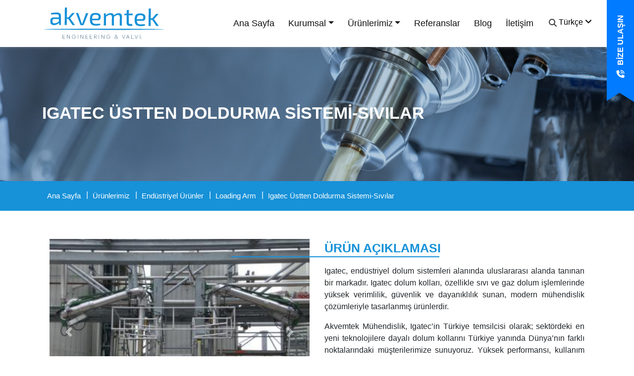

--- FILE ---
content_type: text/html; charset=UTF-8
request_url: https://www.akvemtek.com/urunler/igatec-ustten-doldurma-sistemi-sivilar.html
body_size: 27793
content:
<!DOCTYPE html>
<html lang="tr">
<head>
<meta charset="UTF-8">
<meta name="viewport" content="width=device-width, initial-scale=1.0, maximum-scale=1.0, user-scalable=no">
<meta name = "format-detection" content = "telephone=no">
<link rel="icon" type="image/png" href="img/fav.png" />
<title>Igatec Üstten Doldurma Sistemi-Sıvılar</title>
<meta name="keywords" content="Endüstriyel Ürünler, Loading Arm, Igatec Alttan Doldurma ve Boşaltma Sistemleri, Igatec On Spot Doldurma Sistemi, Igatec On Spot Yükleme Sistemi, Igatec Üstten Doldurma Sistemi-Sıvılar, Igatec Üstten Sıvılaştırılmış Gaz Dolum,Igatec Yükleme Kolu – Top Spot Yükleme Sistemi İmalat Üretim Yedek Parça Montaj Satış Tedarik Fiyatları Mühendislik Çözüm Üreten Firmaları,loading arms, yükleme kolları, top loading arms, üstten yükleme kolları, bottom loading arms, alttan yükleme kolları, tanker loading arms, tanker yükleme kolları, vagon loading arms, vagon yükleme kolları, endüstriyel loading arms, endüstriyel yükleme kolları, sıvı transfer loading arms, sıvı transfer yükleme kolları, gaz transfer loading arms, gaz transfer yükleme kolları, swivel joint loading arms, swivel joint yükleme kolları, teleskopik borulu loading arms, teleskopik borulu yükleme kolları, PTFE kaplamalı loading arms, PTFE kaplamalı yükleme kolları, karbon çelik loading arms, karbon çelik yükleme kolları, paslanmaz çelik loading arms, paslanmaz çelik yükleme kolları, otomatik loading arms, otomatik yükleme kolları, manuel loading arms, manuel yükleme kolları, hidrolik loading arms, hidrolik yükleme kolları, pnömatik loading arms, pnömatik yükleme kolları, elektrikli loading arms, elektrikli yükleme kolları, güvenli loading arms, güvenli yükleme kolları, aşındırıcı sıvı için loading arms, aşındırıcı sıvı için yükleme kolları, korozif sıvı için loading arms, korozif sıvı için yükleme kolları, buhar geri dönüş hatlı loading arms, buhar geri dönüş hatlı yükleme kolları, statik elektrik önleyici loading arms, statik elektrik önleyici yükleme kolları, çevresel emisyon azaltıcı loading arms, çevresel emisyon azaltıcı yükleme kolları, yüksek kapasiteli loading arms, yüksek kapasiteli yükleme kolları, enerji verimli loading arms, enerji verimli yükleme kolları, TA-Luft sertifikalı loading arms, TA-Luft sertifikalı yükleme kolları, ISO 9001 sertifikalı loading arms, ISO 9001 sertifikalı yükleme kolları, Kocaeli loading arms, Kocaeli yükleme kolları, Türkiye loading arms, Türkiye yükleme kolları, tanker dolum loading arms, tanker dolum yükleme kolları, vagon dolum loading arms, vagon dolum yükleme kolları, sıvı yükleme loading arms, sıvı yükleme kolları, Alman menşeili Igatec altan dolum kolları, Igatec üstten dolum kolları, Akvemtek Türkiye temsilcisi, Igatec dolum kolları Türkiye, Akvemtek dolum kolları, Igatec dolum sistemleri, Igatec sıvı dolum kolları, Igatec dolum kolları satış, sıvı dolum makineleri Türkiye, sıvı dolum teknolojisi, endüstriyel dolum sistemleri, otomatik dolum sistemleri Türkiye, dolum kolları Türkiye, dolum makineleri, Akvemtek dolum makineleri, Igatec Türkiye distribütörü, endüstriyel sıvı dolum, dolum sistemleri Türkiye, dolum kolları temini, sıvı dolum çözümleri, endüstriyel otomasyon, Igatec alman dolum kolları, otomatik dolum çözümleri, Igatec ürünleri Türkiye, dolum makineleri ve sistemleri, Akvemtek sıvı dolum kolları, Igatec endüstriyel dolum, Igatec üstten altan dolum sistemleri, sıvı dolum ekipmanları, dolum kolları temini Türkiye, Türkmenistan dolum kolu, azerbeycan dolum kolu, Irak dolum kolu, İran dolum kolu, Rusya dolum kolu, Rusya dolum kolu, Kazakistan dolum kolu, Turkmenistan filling arm, Azerbaijan filling arm, Iraq filling arm, Iran filling arm, Russia filling arm, Russia filling arm, Kazakhstan filling arm, Turkmenistan loading arm, Azerbaijan loading arm, Iraq loading arm, Iran loading arm, Russia loading arm, Russia loading arm, Kazakhstan loading arm, Dolum kolları Türkiye temsilcisi, Akvemtek dolum kolları, dolum kolları satışı, sıvı dolum sistemleri, dolum makineleri Türkiye, otomatik dolum sistemleri, endüstriyel dolum kolları, dolum kolları Türkiye distribütörü, Akvemtek sıvı dolum, endüstriyel otomasyon sistemleri, dolum ekipmanları, sıvı dolum teknolojisi, dolum makineleri ve sistemleri, Akvemtek otomatik dolum, sıvı dolum çözümleri, sıvı dolum makineleri, dolum kolları temini, sıvı dolum ekipmanları, Akvemtek otomatik sıvı dolum, endüstriyel sıvı dolum, dolum kolları fiyatları, dolum sistemleri temini, Akvemtek Türkiye, dolum kolları fiyat, endüstriyel dolum sistemleri, dolum kolları üreticisi, Akvemtek dolum sistemleri, dolum makineleri fiyatları, sıvı dolum makineleri temini, dolum kolları ve makineleri, sıvı dolum ekipmanları Türkiye, dolum teknolojisi Türkiye, dolum kolları satıcıları, sıvı dolum sistemleri Türkiye, özel tasarım, özel malzeme dolum kolu, karbon çelik dolum kolu, paslanmaz dolum kolu, kimya, petrol, uçak yakıtı, benzin, benzin dolum kolu, akaryakıt dolum kolu, akaryakıt kolu, doldurma, otomatik doldurma sistemi, özel tasarım, üretim, swivel joint, swivel dolum kolu, rulmanlı dolum kolu, kaplin, dolum sistemi kaplin, yüksek mukavemet, esneklik, verimli, titanyum, dubleks, dublex, " />
<meta name="description" content="Igatec Üstten Doldurma Sistemi-Sıvılar" />
<base href="https://www.akvemtek.com/" />
<link rel="canonical" href="https://www.akvemtek.com/urunler/igatec-ustten-doldurma-sistemi-sivilar.html"/>
<meta property="og:locale" content="tr_TR" />
<meta property="og:type" content="website" />
<meta property="og:title" content="Igatec Üstten Doldurma Sistemi-Sıvılar" />
<link rel="icon" type="image/png" href="img/fav.png">
<link rel="stylesheet" href="https://cdnjs.cloudflare.com/ajax/libs/twitter-bootstrap/4.1.3/css/bootstrap.min.css">
<link rel="stylesheet" href="https://cdnjs.cloudflare.com/ajax/libs/font-awesome/6.5.1/css/all.min.css" integrity="sha512-DTOQO9RWCH3ppGqcWaEA1BIZOC6xxalwEsw9c2QQeAIftl+Vegovlnee1c9QX4TctnWMn13TZye+giMm8e2LwA==" crossorigin="anonymous" referrerpolicy="no-referrer" />
<link rel="stylesheet" href="css/slick/slick.css">
<link rel="stylesheet" href="css/slick/slick-theme.css">
<link rel="stylesheet" href="css/slick/animate.css">
<link rel="stylesheet" href="https://unpkg.com/tippy.js@1.1.3/dist/tippy.css">
<link rel="stylesheet" href="https://cdnjs.cloudflare.com/ajax/libs/aos/2.3.4/aos.css" integrity="sha512-1cK78a1o+ht2JcaW6g8OXYwqpev9+6GqOkz9xmBN9iUUhIndKtxwILGWYOSibOKjLsEdjyjZvYDq/cZwNeak0w==" crossorigin="anonymous" referrerpolicy="no-referrer" />
<link rel="stylesheet" href="css/font_icon.css" />
<link href="https://cdnjs.cloudflare.com/ajax/libs/OwlCarousel2/2.3.4/assets/owl.carousel.min.css" rel="stylesheet">
<link rel="stylesheet" href="style.css">
<link rel="stylesheet" href="global.css">
<!-- Google Tag Manager -->
<script>(function(w,d,s,l,i){w[l]=w[l]||[];w[l].push({'gtm.start':
new Date().getTime(),event:'gtm.js'});var f=d.getElementsByTagName(s)[0],
j=d.createElement(s),dl=l!='dataLayer'?'&l='+l:'';j.async=true;j.src=
'https://www.googletagmanager.com/gtm.js?id='+i+dl;f.parentNode.insertBefore(j,f);
})(window,document,'script','dataLayer','GTM-5CPPGL7S');</script>
<body>
<!-- Google Tag Manager (noscript) -->
<noscript><iframe src="https://www.googletagmanager.com/ns.html?id=GTM-5CPPGL7S"
height="0" width="0" style="display:none;visibility:hidden"></iframe></noscript>
<!-- End Google Tag Manager (noscript) -->
<nav class="navbar navbar-expand-lg navbar-light sticky-top">
<div class="container">
<a class="navbar-brand" href="./">
<!--?xml version="1.0" encoding="utf-8"?-->
<!-- Generator: Adobe Illustrator 25.4.1, SVG Export Plug-In . SVG Version: 6.00 Build 0)  -->
<svg version="1.1" id="katman_1" xmlns="http://www.w3.org/2000/svg" xmlns:xlink="http://www.w3.org/1999/xlink" x="0px" y="0px" viewBox="0 0 1068.32 323.93" style="enable-background:new 0 0 1068.32 323.93;" xml:space="preserve" width="1068.3199462890625" height="323.92999267578125">
<style type="text/css">
.st0{filter:url(#Adobe_OpacityMaskFilter);}
.st1{filter:url(#Adobe_OpacityMaskFilter_00000125573220817554646930000006936568609488172449_);}
.st2{mask:url(#SVGID_1_);fill:url(#SVGID_00000176735600730327097060000005680334422901378725_);}
.st3{fill:#003455;}
</style>
<g>
<g>
<defs>
<filter id="Adobe_OpacityMaskFilter" filterUnits="userSpaceOnUse" x="17.79" y="206.97" width="1034.37" height="10.19">
<feColorMatrix type="matrix" values="1 0 0 0 0  0 1 0 0 0  0 0 1 0 0  0 0 0 1 0"></feColorMatrix>
</filter>
</defs>
<mask maskUnits="userSpaceOnUse" x="17.79" y="206.97" width="1034.37" height="10.19" id="SVGID_1_">
<g class="st0">
<defs>
<filter id="Adobe_OpacityMaskFilter_00000178190332874887165930000009369269764119770752_" filterUnits="userSpaceOnUse" x="17.79" y="206.97" width="1034.37" height="10.19">
<feFlood style="flood-color:white;flood-opacity:1" result="back"></feFlood>
<feBlend in="SourceGraphic" in2="back" mode="normal"></feBlend>
</filter>
</defs>
<mask maskUnits="userSpaceOnUse" x="17.79" y="206.97" width="1034.37" height="10.19" id="SVGID_1_">
<g style="filter:url(#Adobe_OpacityMaskFilter_00000178190332874887165930000009369269764119770752_);">
</g>
</mask>
<linearGradient id="SVGID_00000036956789132519756480000015367317968549987500_" gradientUnits="userSpaceOnUse" x1="149.3478" y1="212.0658" x2="983.2839" y2="212.0658" gradientTransform="matrix(1.7487 0 0 1 -488.9842 0)">
<stop offset="0" style="stop-color:#000000"></stop>
<stop offset="0.2222" style="stop-color:#A6A6A6"></stop>
<stop offset="0.4904" style="stop-color:#F2F2F2"></stop>
<stop offset="0.58" style="stop-color:#D7D7D7"></stop>
<stop offset="0.7476" style="stop-color:#A6A6A6"></stop>
<stop offset="0.7547" style="stop-color:#9A9A9A"></stop>
<stop offset="0.7811" style="stop-color:#717171"></stop>
<stop offset="0.8092" style="stop-color:#4E4E4E"></stop>
<stop offset="0.8387" style="stop-color:#323232"></stop>
<stop offset="0.8702" style="stop-color:#1C1C1C"></stop>
<stop offset="0.9046" style="stop-color:#0C0C0C"></stop>
<stop offset="0.9441" style="stop-color:#030303"></stop>
<stop offset="1" style="stop-color:#000000"></stop>
</linearGradient>
<path style="mask: url(&quot;#SVGID_1_&quot;); fill: url(&quot;#SVGID_00000036956789132519756480000015367317968549987500_&quot;);" d="M1052.16,212.07
c0,2.81-231.55,5.1-517.18,5.1s-517.18-2.28-517.18-5.1c0-2.81,231.55-5.1,517.18-5.1S1052.16,209.25,1052.16,212.07z" class="svg-elem-1"></path>
</g>
</mask>
<path class="st3 svg-elem-2" d="M1052.16,212.07c0,2.81-231.55,5.1-517.18,5.1s-517.18-2.28-517.18-5.1c0-2.81,231.55-5.1,517.18-5.1
S1052.16,209.25,1052.16,212.07z"></path>
</g>
<g>
<path class="st3 svg-elem-3" d="M162.73,100.9l-0.8,73.78l-14.41-0.16l-1.96-17.44c-8.26,8.3-24.09,19.1-43.45,18.89
c-18.72-0.2-31.3-10.66-31.09-29.6l0.12-11.4c0.18-16.35,11.04-25.69,29.32-25.5l43.67,0.48l0.1-9.25
c0.14-12.91-4.54-18.12-21.1-18.3c-10.97-0.12-29.05,0.97-44.99,2.3l-1.57-13.57c14.44-2.21,34.9-4.35,50.6-4.18
C150.41,67.2,163.01,75.52,162.73,100.9z M143.75,145.01l0.23-21.29l-40.45-0.23c-10.11,0.32-13.61,5.45-13.71,14.27l-0.07,6.67
c-0.12,10.97,4.78,15.76,16.17,15.88C116.26,160.63,131.38,155.63,143.75,145.01z"></path>
<path class="st3 svg-elem-4" d="M212.42,122.74c0.58,5.81,0.95,11.41,0.89,16.79l-0.39,35.71l-18.29-0.2l1.63-150.58l18.29,0.2l-0.51,66.9
c-0.07,6.46-0.56,12.04-1.27,17.84l13.77,0.15l33.54-38.57l21.3,0.23l-33.33,38.15c-1.96,2.56-5.45,5.74-7.39,7.02l-0.01,0.43
c1.92,1.52,5.32,5.22,7.22,8.46l35.8,50.73l-21.29-0.23l-35.78-52.88L212.42,122.74z"></path>
<path class="st3 svg-elem-5" d="M359.03,172.3c-1.11,2.79-3.49,4.48-6.51,4.45l-16.56-0.18c-3-0.04-5.35-1.78-6.39-4.59L292.36,71.32
l19.58,0.21l25.01,73.64c2.09,6.04,4.17,12.52,6.04,18.35l2.8,0.03l6.65-18.21l26.61-73.07l19.37,0.21L359.03,172.3z"></path>
<path class="st3 svg-elem-6" d="M500.7,162.87l1.81,12.28c-9.94,3.98-28.67,5.5-40.72,5.36c-36.14-0.39-49.96-15.59-49.52-55.82
c0.45-41.09,15-54.48,48.78-54.12c31.62,0.35,44.83,12.11,44.58,34.69c0.02,18.72-7.85,29.6-25.27,29.41l-48.62-0.53
c1.45,24.97,11.07,30.67,32.58,30.91C475.51,165.18,489.93,164.26,500.7,162.87z M431.46,119.95l44.31,0.48
c9.47,0.1,11.49-7.62,11.58-15.37c-0.07-13.34-6.9-18.79-25.61-19C440.01,85.84,432.4,93.5,431.46,119.95z"></path>
<path class="st3 svg-elem-7" d="M688.76,101.88l-0.85,78.52l-18.07-0.2l0.8-73.35c-0.07-12.91-4.53-18.55-16.15-18.68
c-10.75-0.12-18.55,4.53-34.6,15.76l-0.82,75.72l-17.64-0.19l0.8-73.35c0.15-13.55-5.18-18.56-16.14-18.68
c-10.54-0.11-18.34,4.32-34.6,15.76l-0.82,75.72l-18.29-0.2l1.14-104.75l15.06,0.16l0.9,16.57
c14.76-12.53,28.39-18.84,43.01-18.68c14.41,0.15,23.37,6.49,26.26,19c14.55-12.32,28.38-18.41,42.36-18.26
C679.17,72.94,688.96,82.95,688.76,101.88z"></path>
<path class="st3 svg-elem-8" d="M747.38,152.21c-0.11,10.11,3.72,14.03,14.04,14.14l15.92,0.17l2,14.01c-6.91,1.86-18.53,2.59-23.69,2.54
c-17.64-0.19-26.78-10.4-26.58-28.68l0.7-63.89l-18.93-0.21l0.14-13.34l18.94-0.87l0.34-30.98l18.28,0.2l-0.34,30.98l33.34,0.36
l-0.15,14.41l-33.34-0.36L747.38,152.21z"></path>
<path class="st3 svg-elem-9" d="M886.63,167.06l1.81,12.28c-9.94,3.98-28.67,5.5-40.72,5.36c-36.14-0.39-49.96-15.59-49.52-55.82
c0.45-41.09,15.01-54.48,48.78-54.12c31.62,0.35,44.83,12.1,44.59,34.69c0.02,18.72-7.85,29.6-25.28,29.41l-48.61-0.53
c1.45,24.97,11.07,30.67,32.58,30.91C861.44,169.37,875.86,168.45,886.63,167.06z M817.4,124.14l44.31,0.48
c9.47,0.1,11.48-7.62,11.57-15.37c-0.07-13.34-6.9-18.79-25.61-19C825.94,90.03,818.33,97.69,817.4,124.14z"></path>
<path class="st3 svg-elem-10" d="M936.09,130.59c0.58,5.82,0.95,11.41,0.89,16.79l-0.39,35.71l-18.28-0.2l1.64-150.58l18.28,0.2l-0.52,66.9
c-0.07,6.46-0.56,12.04-1.27,17.84l13.77,0.15l33.55-38.57l21.3,0.23l-33.33,38.14c-1.96,2.56-5.44,5.75-7.39,7.02l-0.01,0.43
c1.92,1.52,5.32,5.22,7.22,8.46l35.81,50.73l-21.29-0.23l-35.78-52.88L936.09,130.59z"></path>
</g>
<g>
<path class="st3 svg-elem-11" d="M177.8,292.98v-33.03h18.53v1.68h-16.75v13.95h14.6v1.73h-14.6v13.99h17.31v1.68H177.8z"></path>
<path class="st3 svg-elem-12" d="M214.93,292.98v-33.03h1.68l20.77,29.85v-29.85h1.78v33.03h-1.73l-20.73-29.85v29.85H214.93z"></path>
<path class="st3 svg-elem-13" d="M274.29,276.7h16.23v0.23c-0.09,10.29-5.99,16.51-15.57,16.51c-10.43,0-17.08-7.49-17.08-16.98
c0-9.5,6.79-16.99,16.6-16.99c6.51,0,11.51,3.32,13.89,8.47l-1.63,0.75c-2.06-4.54-6.41-7.53-12.26-7.53
c-8.84,0-14.73,6.69-14.73,15.3s5.75,15.3,15.2,15.3c8.19,0,13.1-5.05,13.8-13.42h-14.45V276.7z"></path>
<path class="st3 svg-elem-14" d="M308.85,292.98v-33.03h1.78v33.03H308.85z"></path>
<path class="st3 svg-elem-15" d="M331.07,292.98v-33.03h1.68l20.77,29.85v-29.85h1.78v33.03h-1.73l-20.73-29.85v29.85H331.07z"></path>
<path class="st3 svg-elem-16" d="M375.4,292.98v-33.03h18.53v1.68h-16.75v13.95h14.6v1.73h-14.6v13.99h17.31v1.68H375.4z"></path>
<path class="st3 svg-elem-17" d="M412.54,292.98v-33.03h18.53v1.68h-16.75v13.95h14.6v1.73h-14.6v13.99h17.31v1.68H412.54z"></path>
<path class="st3 svg-elem-18" d="M472.13,292.98h-2.2l-10.95-14.5h-7.53v14.5h-1.78v-33.03h9.27c7.58,0,10.38,3.79,10.38,8.98
c0,5.47-3.09,8.65-8.33,9.31L472.13,292.98z M451.45,261.63v15.16h7.01c5.81,0,8.98-2.53,8.98-7.86c0-4.96-2.71-7.3-8.7-7.3
H451.45z"></path>
<path class="st3 svg-elem-19" d="M489.76,292.98v-33.03h1.78v33.03H489.76z"></path>
<path class="st3 svg-elem-20" d="M511.97,292.98v-33.03h1.68l20.77,29.85v-29.85h1.78v33.03h-1.73l-20.73-29.85v29.85H511.97z"></path>
<path class="st3 svg-elem-21" d="M571.32,276.7h16.23v0.23c-0.09,10.29-5.99,16.51-15.57,16.51c-10.43,0-17.08-7.49-17.08-16.98
c0-9.5,6.79-16.99,16.6-16.99c6.51,0,11.51,3.32,13.89,8.47l-1.63,0.75c-2.06-4.54-6.41-7.53-12.26-7.53
c-8.84,0-14.73,6.69-14.73,15.3s5.75,15.3,15.2,15.3c8.19,0,13.1-5.05,13.8-13.42h-14.45V276.7z"></path>
<path class="st3 svg-elem-22" d="M653.03,274.92c-0.09,5.1-1.73,9.54-4.44,12.82l4.16,4.39l-1.22,1.12l-4.07-4.3
c-2.85,2.86-6.64,4.49-10.9,4.49c-6.22,0-11.04-3.51-11.04-8.89c0-5.1,4.3-7.58,8.7-9.69c-2.62-2.85-4.54-5.19-4.54-8.37
c0-4.26,3.42-7.02,8.09-7.02c4.68,0,7.72,2.86,7.72,6.79c0,4.68-4.26,6.92-8.61,8.98l10.57,11.28c2.34-2.99,3.75-7.02,3.84-11.6
H653.03z M646.34,287.74L635.3,276c-4.16,2.01-8.04,4.16-8.04,8.46c0,4.49,4.16,7.39,9.36,7.39
C640.44,291.86,643.81,290.36,646.34,287.74z M635.77,274.13c4.16-2.01,8-3.93,8-7.82c0-3.04-2.29-5.24-5.99-5.24
s-6.36,2.15-6.36,5.52C631.41,269.21,633.2,271.32,635.77,274.13z"></path>
<path class="st3 svg-elem-23" d="M714.62,259.95h1.92l-12.49,33.03h-2.06l-12.49-33.03h1.87l11.65,30.88L714.62,259.95z"></path>
<path class="st3 svg-elem-24" d="M751.43,292.98l-3.6-9.36h-16.6l-3.65,9.36h-1.87l12.77-33.03h2.1l12.77,33.03H751.43z M739.5,262.01
l-7.62,19.88h15.3L739.5,262.01z"></path>
<path class="st3 svg-elem-25" d="M770.13,292.98v-33.03h1.78v31.34h17.08v1.68H770.13z"></path>
<path class="st3 svg-elem-26" d="M823.46,259.95h1.92l-12.49,33.03h-2.06l-12.49-33.03h1.87l11.65,30.88L823.46,259.95z"></path>
<path class="st3 svg-elem-27" d="M842.16,292.98v-33.03h18.53v1.68h-16.75v13.95h14.6v1.73h-14.6v13.99h17.31v1.68H842.16z"></path>
</g>
</g>
</svg>
</a>
<button class="navbar-toggler" type="button" data-toggle="collapse" data-target="#mobile_nav" aria-controls="mobile_nav" aria-expanded="false" aria-label="Toggle navigation">
<span class="navbar-toggler-icon"></span>
</button>
<div class="collapse navbar-collapse" id="mobile_nav">
<ul class="navbar-nav mr-auto mt-2 mt-lg-0 float-md-right">
</ul>
<ul class="navbar-nav navbar-light">
<li class="nav-item " ><a  class="nav-link  "   href="./" >
Ana Sayfa</a>
</li>
<li class="nav-item  dmenu dropdown" ><a  class="nav-link   dropdown-toggle "   data-toggle="dropdown" aria-haspopup="true" aria-expanded="false"  href="hakkimizda/" >
Kurumsal</a>
<div class="dropdown-menu sm-menu" aria-labelledby="navbarDropdown">
<a  class="dropdown-item" onclick="location.href='hakkimizda/'" href="hakkimizda/" >
Hakkımızda</a>
<a  class="dropdown-item" onclick="location.href='partnerlerimiz/'" href="partnerlerimiz/" >
Partnerlerimiz</a>
<a  class="dropdown-item" onclick="location.href='cnc/'" href="cnc/" >
CNC</a>
<a  class="dropdown-item" onclick="location.href='belgelendirme/'" href="belgelendirme/" >
Belgelendirme</a>
<a  class="dropdown-item" onclick="location.href='insan-kaynaklari/'" href="insan-kaynaklari/" >
İnsan Kaynakları</a>
</div>
</li>
<li class="nav-item dropdown megamenu-li dmenu" ><a   id="dropdown01"  class="nav-link   dropdown-toggle "   data-toggle="dropdown" aria-haspopup="true" aria-expanded="false"  href="kategoriler.php" >
Ürünlerimiz</a>
<!-- mega -->
<div class="dropdown-menu megamenu sm-menu border-top" aria-labelledby="dropdown01">
<div class="row">
<div class="col-sm-6 col-lg-3 border-right mb-4 fii ilk">
<h6 style="cursor:pointer;" onclick="location.href='urunler/vanalar.html'">Vanalar</h6>
<button data-src="yuklenen/kategoriler/1704886687/k-1704886687-17048933296006.png" class="accordion dropdown-item"><i class="fas fa-angle-right"></i>   Küresel Vanalar</button>
<div class="panel">
 
<a class="dropdown-item" data-src="yuklenen/kategoriler/1722515469/k-1722515469-17225162644851.jpg" href="urunler/kuresel-vana.html">&nbsp; <i class="fas fa-angle-right"></i> Küresel Vana</a>
 
<a class="dropdown-item" data-src="yuklenen/kategoriler/1704887586/k-1704887586-17073142548613.jpg" href="urunler/standart-kuresel-vana--ansi-din-jis-.html">&nbsp; <i class="fas fa-angle-right"></i> Standart Küresel Vana ( ANSI/DIN/JIS )</a>
 
<a class="dropdown-item" data-src="yuklenen/kategoriler/1704893458/k-1704893458-17073081848450.jpg" href="urunler/wafer-tip-kuresel-vana.html">&nbsp; <i class="fas fa-angle-right"></i> Wafer Tip Küresel Vana</a>
 
<a class="dropdown-item" data-src="yuklenen/kategoriler/1704893498/k-1704893498-17335064123052.png" href="urunler/yuksek-basinc-kuresel-vana.html">&nbsp; <i class="fas fa-angle-right"></i> Yüksek Basınç Küresel Vana</a>
 
<a class="dropdown-item" data-src="yuklenen/kategoriler/1704893514/k-1704893514-17073082238300.jpg" href="urunler/yuksek-sicaklik-kuresel-vana.html">&nbsp; <i class="fas fa-angle-right"></i> Yüksek Sıcaklık Küresel Vana</a>
 
<a class="dropdown-item" data-src="yuklenen/kategoriler/1704893532/k-1704893532-17073081317288.jpg" href="urunler/sert-calisma-kosullari-kuresel-vana.html">&nbsp; <i class="fas fa-angle-right"></i> Sert Çalışma Koşulları Küresel Vana</a>
 
<a class="dropdown-item" data-src="yuklenen/kategoriler/1704893551/k-1704893551-17073080829772.jpg" href="urunler/seramik-kuresel-vana.html">&nbsp; <i class="fas fa-angle-right"></i> Seramik Küresel Vana</a>
 
<a class="dropdown-item" data-src="yuklenen/kategoriler/1704893564/k-1704893564-1706705424417.jpg" href="urunler/ptfe-kapli-kuresel-vana.html">&nbsp; <i class="fas fa-angle-right"></i> PTFE Kaplı Küresel Vana</a>
 
<a class="dropdown-item" data-src="yuklenen/kategoriler/1707306449/k-1707306449-17073065226972.jpg" href="urunler/ozel-tasarim-kuresel-vana.html">&nbsp; <i class="fas fa-angle-right"></i> Özel Tasarım Küresel Vana</a>
 
<a class="dropdown-item" data-src="yuklenen/kategoriler/1704893575/k-1704893575-17073080478040.jpg" href="urunler/segment-kuresel-vana.html">&nbsp; <i class="fas fa-angle-right"></i> Segment Küresel Vana</a>
</div> 
<button data-src="yuklenen/kategoriler/1704886711/k-1704886711-17048933535046.jpg" class="accordion dropdown-item"><i class="fas fa-angle-right"></i>   Globe Vanalar</button>
<div class="panel">
 
<a class="dropdown-item" data-src="yuklenen/kategoriler/1722516452/k-1722516452-17225167238388.jpg" href="urunler/globe-vana.html">&nbsp; <i class="fas fa-angle-right"></i> Globe Vana</a>
 
<a class="dropdown-item" data-src="yuklenen/kategoriler/1704893601/k-1704893601-1707304438390.jpg" href="urunler/standart-glob-vanalar.html">&nbsp; <i class="fas fa-angle-right"></i> Standart Glob Vanalar</a>
 
<a class="dropdown-item" data-src="yuklenen/kategoriler/1704893614/k-1704893614-17073047348712.jpg" href="urunler/yuksek-performans-glob-vanalar.html">&nbsp; <i class="fas fa-angle-right"></i> Yüksek Performans Glob Vanalar</a>
 
<a class="dropdown-item" data-src="yuklenen/kategoriler/1704893624/k-1704893624-17073045662069.jpg" href="urunler/kontrol-glob-vanalar.html">&nbsp; <i class="fas fa-angle-right"></i> Kontrol Glob Vanalar</a>
 
<a class="dropdown-item" data-src="yuklenen/kategoriler/1707304893/k-1707304893-170730498345.jpg" href="urunler/uc-yollu-glob-vanalar.html">&nbsp; <i class="fas fa-angle-right"></i> Üç Yollu Glob Vanalar</a>
</div> 
<a class="dropdown-item"  data-src="yuklenen/kategoriler/1704886729/k-1704886729-17073017402584.jpg" href="urunler/cyrogenic-vanalar.html"><i class="fas fa-angle-right"></i> Cyrogenic Vanalar</a>
<a class="dropdown-item"  data-src="yuklenen/kategoriler/1704886745/k-1704886745-17073089572431.jpg" href="urunler/yuksek-sicaklik-vanalar.html"><i class="fas fa-angle-right"></i> Yüksek Sıcaklık Vanalar</a>
<a class="dropdown-item"  data-src="yuklenen/kategoriler/1704886761/k-1704886761-1707308782309.jpg" href="urunler/yuksek-basinc-vanalar.html"><i class="fas fa-angle-right"></i> Yüksek Basınç Vanalar</a>
<a class="dropdown-item"  data-src="yuklenen/kategoriler/1704886773/k-1704886773-17073088621788.jpg" href="urunler/yuksek-performans-vanalar.html"><i class="fas fa-angle-right"></i> Yüksek Performans Vanalar</a>
<a class="dropdown-item"  data-src="yuklenen/kategoriler/1704886798/k-1704886798-17073082555908.jpg" href="urunler/plug-vanalar.html"><i class="fas fa-angle-right"></i> Plug Vanalar</a>
<a class="dropdown-item"  data-src="yuklenen/kategoriler/1704886816/k-1704886816-17073055624322.jpg" href="urunler/goggle-vana.html"><i class="fas fa-angle-right"></i> Goggle Vana</a>
<button data-src="yuklenen/kategoriler/1707302795/k-1707302795-17073029176340.jpg" class="accordion dropdown-item"><i class="fas fa-angle-right"></i>   Çekvalf</button>
<div class="panel">
 
<a class="dropdown-item" data-src="yuklenen/kategoriler/1722517414/k-1722517414-17225178035266.jpg" href="urunler/cekvalf.html">&nbsp; <i class="fas fa-angle-right"></i> Çekvalf</a>
 
<a class="dropdown-item" data-src="yuklenen/kategoriler/1707302808/k-1707302808-17073028916257.jpg" href="urunler/disko-wafer-cekvalfler.html">&nbsp; <i class="fas fa-angle-right"></i> Disko Wafer Çekvalfler</a>
 
<a class="dropdown-item" data-src="yuklenen/kategoriler/1707302982/k-1707302982-17073030407729.jpg" href="urunler/eksenel-cekvalfler.html">&nbsp; <i class="fas fa-angle-right"></i> Eksenel Çekvalfler</a>
 
<a class="dropdown-item" data-src="yuklenen/kategoriler/1707303138/k-1707303138-1707303177310.jpg" href="urunler/swing-calpara-cekvalfler.html">&nbsp; <i class="fas fa-angle-right"></i> Swing Çalpara Çekvalfler</a>
</div> 
<button data-src="yuklenen/kategoriler/1707303331/k-1707303331-17073033876867.jpg" class="accordion dropdown-item"><i class="fas fa-angle-right"></i>   Gate Vanalar</button>
<div class="panel">
 
<a class="dropdown-item" data-src="yuklenen/kategoriler/1722516742/k-1722516742-17225169438632.jpg" href="urunler/gate-vana.html">&nbsp; <i class="fas fa-angle-right"></i> Gate Vana</a>
 
<a class="dropdown-item" data-src="yuklenen/kategoriler/1707303391/k-1707303391-17073034187825.jpg" href="urunler/bicakli-gate-vana.html">&nbsp; <i class="fas fa-angle-right"></i> Bıçaklı Gate Vana</a>
 
<a class="dropdown-item" data-src="yuklenen/kategoriler/1707303496/k-1707303496-17073036608949.jpg" href="urunler/ozel-gate-vana.html">&nbsp; <i class="fas fa-angle-right"></i> Özel Gate Vana</a>
 
<a class="dropdown-item" data-src="yuklenen/kategoriler/1707303808/k-1707303808-17073038835615.jpg" href="urunler/seramik-gate-vana.html">&nbsp; <i class="fas fa-angle-right"></i> Seramik Gate Vana</a>
 
<a class="dropdown-item" data-src="yuklenen/kategoriler/1707303982/k-1707303982-17073040782576.jpg" href="urunler/standart-gate-vana.html">&nbsp; <i class="fas fa-angle-right"></i> Standart Gate Vana</a>
 
<a class="dropdown-item" data-src="yuklenen/kategoriler/1707304187/k-1707304187-17073042439699.jpg" href="urunler/yuksek-performans-gate-vana.html">&nbsp; <i class="fas fa-angle-right"></i> Yüksek Performans Gate Vana</a>
</div> 
<button data-src="yuklenen/kategoriler/1707305644/k-1707305644-17073056932310.jpg" class="accordion dropdown-item"><i class="fas fa-angle-right"></i>   Kelebek Vanalar</button>
<div class="panel">
 
<a class="dropdown-item" data-src="yuklenen/kategoriler/1722517015/k-1722517015-17225173883366.jpg" href="urunler/kelebek-vana.html">&nbsp; <i class="fas fa-angle-right"></i> Kelebek Vana</a>
 
<a class="dropdown-item" data-src="yuklenen/kategoriler/1707305697/k-1707305697-17073057453612.jpg" href="urunler/flansli-kelebek-vanalar.html">&nbsp; <i class="fas fa-angle-right"></i> Flanşlı Kelebek Vanalar</a>
 
<a class="dropdown-item" data-src="yuklenen/kategoriler/1707305804/k-1707305804-17073058502899.jpg" href="urunler/ozel-tasarim-kelebek-vanalar.html">&nbsp; <i class="fas fa-angle-right"></i> Özel Tasarım Kelebek Vanalar</a>
 
<a class="dropdown-item" data-src="yuklenen/kategoriler/1707305938/k-1707305938-17073059754677.jpg" href="urunler/ptfe-kapli-kelebek-vanalar.html">&nbsp; <i class="fas fa-angle-right"></i> PTFE Kaplı Kelebek Vanalar</a>
 
<a class="dropdown-item" data-src="yuklenen/kategoriler/1707306060/k-1707306060-17073061069067.jpg" href="urunler/seramik-yapida-kelebek-vanalar.html">&nbsp; <i class="fas fa-angle-right"></i> Seramik Yapıda Kelebek Vanalar</a>
 
<a class="dropdown-item" data-src="yuklenen/kategoriler/1707306189/k-1707306189-17073062272265.jpg" href="urunler/standart-kelebek-vanalar.html">&nbsp; <i class="fas fa-angle-right"></i> Standart Kelebek Vanalar</a>
 
<a class="dropdown-item" data-src="yuklenen/kategoriler/1707306313/k-1707306313-17073063605391.jpg" href="urunler/yuksek-performans-kelebek-vanalar.html">&nbsp; <i class="fas fa-angle-right"></i> Yüksek Performans Kelebek Vanalar</a>
</div> 
<a class="dropdown-item"  data-src="yuklenen/kategoriler/1707308437/k-1707308437-17073084673992.jpg" href="urunler/ptfe-pfa-vanalar.html"><i class="fas fa-angle-right"></i> PTFE-PFA Vanalar</a>
<a class="dropdown-item"  data-src="yuklenen/kategoriler/1707308535/k-1707308535-17073085724069.jpg" href="urunler/seramik-vanalar.html"><i class="fas fa-angle-right"></i> Seramik Vanalar</a>
<button data-src="yuklenen/kategoriler/1707892662/k-1707892662-17301017021222.jpg" class="accordion dropdown-item"><i class="fas fa-angle-right"></i>   Selonoid Vanalar</button>
<div class="panel">
 
<a class="dropdown-item" data-src="yuklenen/kategoriler/1707995493/k-1707995493-17079994581375.jpg" href="urunler/model-210.html">&nbsp; <i class="fas fa-angle-right"></i> Model 210</a>
 
<a class="dropdown-item" data-src="yuklenen/kategoriler/1707999466/k-1707999466-17079997926581.jpg" href="urunler/model-214.html">&nbsp; <i class="fas fa-angle-right"></i> Model 214</a>
 
<a class="dropdown-item" data-src="yuklenen/kategoriler/1707999913/k-1707999913-17080001248518.jpg" href="urunler/model-218.html">&nbsp; <i class="fas fa-angle-right"></i> Model 218</a>
 
<a class="dropdown-item" data-src="yuklenen/kategoriler/1708000133/k-1708000133-17080003238962.jpg" href="urunler/model-220.html">&nbsp; <i class="fas fa-angle-right"></i> Model 220</a>
 
<a class="dropdown-item" data-src="yuklenen/kategoriler/1708000336/k-1708000336-170800173816.jpg" href="urunler/model-221.html">&nbsp; <i class="fas fa-angle-right"></i> Model 221</a>
 
<a class="dropdown-item" data-src="yuklenen/kategoriler/1708001746/k-1708001746-17080019341457.jpg" href="urunler/model-239.html">&nbsp; <i class="fas fa-angle-right"></i> Model 239</a>
 
<a class="dropdown-item" data-src="yuklenen/kategoriler/1708001949/k-1708001949-17080021074297.jpg" href="urunler/model-240.html">&nbsp; <i class="fas fa-angle-right"></i> Model 240</a>
 
<a class="dropdown-item" data-src="yuklenen/kategoriler/1708002217/k-1708002217-1708002295560.jpg" href="urunler/model-241.html">&nbsp; <i class="fas fa-angle-right"></i> Model 241</a>
 
<a class="dropdown-item" data-src="yuklenen/kategoriler/1708002399/k-1708002399-17080025931236.jpg" href="urunler/model-242.html">&nbsp; <i class="fas fa-angle-right"></i> Model 242</a>
 
<a class="dropdown-item" data-src="yuklenen/kategoriler/1708002610/k-1708002610-17080028064132.jpg" href="urunler/model-245.html">&nbsp; <i class="fas fa-angle-right"></i> Model 245</a>
 
<a class="dropdown-item" data-src="yuklenen/kategoriler/1708002832/k-1708002832-17080030485831.jpg" href="urunler/model-248.html">&nbsp; <i class="fas fa-angle-right"></i> Model 248</a>
 
<a class="dropdown-item" data-src="yuklenen/kategoriler/1708003097/k-1708003097-17080033286229.jpg" href="urunler/model-310.html">&nbsp; <i class="fas fa-angle-right"></i> Model 310</a>
 
<a class="dropdown-item" data-src="yuklenen/kategoriler/1708003336/k-1708003336-17080034673235.jpg" href="urunler/model-314.html">&nbsp; <i class="fas fa-angle-right"></i> Model 314</a>
 
<a class="dropdown-item" data-src="yuklenen/kategoriler/1708003476/k-1708003476-17080036683809.jpg" href="urunler/model-331.html">&nbsp; <i class="fas fa-angle-right"></i> Model 331</a>
 
<a class="dropdown-item" data-src="yuklenen/kategoriler/1708003680/k-1708003680-17080038907644.jpg" href="urunler/model-532.html">&nbsp; <i class="fas fa-angle-right"></i> Model 532</a>
 
<a class="dropdown-item" data-src="yuklenen/kategoriler/1708003891/k-1708003891-1708004158755.jpg" href="urunler/model-700.html">&nbsp; <i class="fas fa-angle-right"></i> Model 700</a>
 
<a class="dropdown-item" data-src="yuklenen/kategoriler/1708004170/k-1708004170-17080043855097.jpg" href="urunler/model-850.html">&nbsp; <i class="fas fa-angle-right"></i> Model 850</a>
 
<a class="dropdown-item" data-src="yuklenen/kategoriler/1708004408/k-1708004408-17080045885611.jpg" href="urunler/model-860.html">&nbsp; <i class="fas fa-angle-right"></i> Model 860</a>
</div> 
<button data-src="yuklenen/kategoriler/1707992370/k-1707992370-17301016006449.jpg" class="accordion dropdown-item"><i class="fas fa-angle-right"></i>   Coax Vanalar</button>
<div class="panel">
 
<a class="dropdown-item" data-src="yuklenen/kategoriler/1707892985/k-1707892985-17078931275239.jpg" href="urunler/coaxial-266.html">&nbsp; <i class="fas fa-angle-right"></i> Coaxial 266</a>
 
<a class="dropdown-item" data-src="yuklenen/kategoriler/1707894241/k-1707894241-17078947836638.jpg" href="urunler/coaxial-267.html">&nbsp; <i class="fas fa-angle-right"></i> Coaxial 267</a>
 
<a class="dropdown-item" data-src="yuklenen/kategoriler/1707894791/k-1707894791-17078950206259.jpg" href="urunler/coaxial-269.html">&nbsp; <i class="fas fa-angle-right"></i> Coaxial 269</a>
 
<a class="dropdown-item" data-src="yuklenen/kategoriler/1707895126/k-1707895126-17078955558058.jpg" href="urunler/coaxial-270.html">&nbsp; <i class="fas fa-angle-right"></i> Coaxial 270</a>
 
<a class="dropdown-item" data-src="yuklenen/kategoriler/1707895715/k-1707895715-17078958509965.jpg" href="urunler/coaxial-271.html">&nbsp; <i class="fas fa-angle-right"></i> Coaxial 271</a>
 
<a class="dropdown-item" data-src="yuklenen/kategoriler/1707895992/k-1707895992-17078961739619.jpg" href="urunler/coaxial-271-x.html">&nbsp; <i class="fas fa-angle-right"></i> Coaxial 271-X</a>
 
<a class="dropdown-item" data-src="yuklenen/kategoriler/1707896184/k-1707896184-17078962839740.jpg" href="urunler/coaxial-272.html">&nbsp; <i class="fas fa-angle-right"></i> Coaxial 272</a>
 
<a class="dropdown-item" data-src="yuklenen/kategoriler/1707896292/k-1707896292-17078963866245.jpg" href="urunler/coaxial-272-x.html">&nbsp; <i class="fas fa-angle-right"></i> Coaxial 272-X</a>
 
<a class="dropdown-item" data-src="yuklenen/kategoriler/1707896394/k-1707896394-17078965255342.jpg" href="urunler/coaxial-280.html">&nbsp; <i class="fas fa-angle-right"></i> Coaxial 280</a>
 
<a class="dropdown-item" data-src="yuklenen/kategoriler/1707896745/k-1707896745-17078968563699.jpg" href="urunler/coaxial-281-x.html">&nbsp; <i class="fas fa-angle-right"></i> Coaxial 281-X</a>
 
<a class="dropdown-item" data-src="yuklenen/kategoriler/1707896862/k-1707896862-17078970122746.jpg" href="urunler/coaxial-282.html">&nbsp; <i class="fas fa-angle-right"></i> Coaxial 282</a>
 
<a class="dropdown-item" data-src="yuklenen/kategoriler/1707897013/k-1707897013-17078971471033.jpg" href="urunler/coaxial-282-x.html">&nbsp; <i class="fas fa-angle-right"></i> Coaxial 282-X</a>
 
<a class="dropdown-item" data-src="yuklenen/kategoriler/1707897156/k-1707897156-17078981364099.jpg" href="urunler/coaxial-283.html">&nbsp; <i class="fas fa-angle-right"></i> Coaxial 283</a>
 
<a class="dropdown-item" data-src="yuklenen/kategoriler/1707898151/k-1707898151-17078982081149.jpg" href="urunler/coaxial-283-x.html">&nbsp; <i class="fas fa-angle-right"></i> Coaxial 283-X</a>
 
<a class="dropdown-item" data-src="yuklenen/kategoriler/1707898275/k-1707898275-17078985244799.jpg" href="urunler/coaxial-286.html">&nbsp; <i class="fas fa-angle-right"></i> Coaxial 286</a>
 
<a class="dropdown-item" data-src="yuklenen/kategoriler/1707898528/k-1707898528-17078987833539.jpg" href="urunler/coaxial-290.html">&nbsp; <i class="fas fa-angle-right"></i> Coaxial 290</a>
 
<a class="dropdown-item" data-src="yuklenen/kategoriler/1707898840/k-1707898840-17078990055783.jpg" href="urunler/coaxial-370.html">&nbsp; <i class="fas fa-angle-right"></i> Coaxial 370</a>
 
<a class="dropdown-item" data-src="yuklenen/kategoriler/1707899036/k-1707899036-17078994369772.jpg" href="urunler/coaxial-371.html">&nbsp; <i class="fas fa-angle-right"></i> Coaxial 371</a>
 
<a class="dropdown-item" data-src="yuklenen/kategoriler/1707899447/k-1707899447-17078995765363.jpg" href="urunler/coaxial-380.html">&nbsp; <i class="fas fa-angle-right"></i> Coaxial 380</a>
 
<a class="dropdown-item" data-src="yuklenen/kategoriler/1707899584/k-1707899584-17078997365627.jpg" href="urunler/coaxial-381.html">&nbsp; <i class="fas fa-angle-right"></i> Coaxial 381</a>
 
<a class="dropdown-item" data-src="yuklenen/kategoriler/1707899742/k-1707899742-1707899989326.jpg" href="urunler/coaxial-390.html">&nbsp; <i class="fas fa-angle-right"></i> Coaxial 390</a>
</div> 
<a class="dropdown-item"  data-src="yuklenen/kategoriler/1730297045/k-1730297045-17303814507581.png" href="urunler/blast-vana.html"><i class="fas fa-angle-right"></i> Blast Vana</a>
<button data-src="yuklenen/kategoriler/1733733884/k-1733733884-17381421187762.png" class="accordion dropdown-item"><i class="fas fa-angle-right"></i>   Hidrolik Vanalar</button>
<div class="panel">
 
<a class="dropdown-item" data-src="assets/img/noimage.jpg" href="urunler/su-hidroligi.html">&nbsp; <i class="fas fa-angle-right"></i> Su Hidroliği</a>
 
<a class="dropdown-item" data-src="assets/img/noimage.jpg" href="urunler/yag-hidroligi-atex.html">&nbsp; <i class="fas fa-angle-right"></i> Yağ Hidroliği (ATEX)</a>
 
<a class="dropdown-item" data-src="assets/img/noimage.jpg" href="urunler/aksesuarlar.html">&nbsp; <i class="fas fa-angle-right"></i> Aksesuarlar</a>
</div> 
</div>
<div class="col-sm-6 col-lg-3 border-right mb-4 fii ">
<h6 style="cursor:pointer;" onclick="location.href='urunler/endustriyel-urunler.html'">Endüstriyel Ürünler</h6>
<button data-src="yuklenen/kategoriler/1704886826/k-1704886826-17271763978033.png" class="accordion dropdown-item"><i class="fas fa-angle-right"></i>   Swivel Joint</button>
<div class="panel">
 
<a class="dropdown-item" data-src="yuklenen/kategoriler/1707466096/k-1707466096-17326921472365.jpg" href="urunler/igatec-swivel-joint-type-ball-joint.html">&nbsp; <i class="fas fa-angle-right"></i> Igatec Swivel Joint Type Ball Joint</a>
 
<a class="dropdown-item" data-src="yuklenen/kategoriler/1707467683/k-1707467683-17326916177933.jpg" href="urunler/igatec-swivel-joint-type-cf.html">&nbsp; <i class="fas fa-angle-right"></i> Igatec Swivel Joint Type CF</a>
 
<a class="dropdown-item" data-src="yuklenen/kategoriler/1707468044/k-1707468044-17326916809380.jpg" href="urunler/igatec-swivel-joint-type-cf-tw.html">&nbsp; <i class="fas fa-angle-right"></i> Igatec Swivel Joint Type CF-TW</a>
 
<a class="dropdown-item" data-src="yuklenen/kategoriler/1707468293/k-1707468293-17326916916816.jpg" href="urunler/igatec-swivel-joint-type-f.html">&nbsp; <i class="fas fa-angle-right"></i> Igatec Swivel Joint Type F</a>
 
<a class="dropdown-item" data-src="yuklenen/kategoriler/1707468525/k-1707468525-17326917018460.jpg" href="urunler/igatec-swivel-joint-type-fp.html">&nbsp; <i class="fas fa-angle-right"></i> Igatec Swivel Joint Type FP</a>
 
<a class="dropdown-item" data-src="yuklenen/kategoriler/1707468868/k-1707468868-17326917488085.jpg" href="urunler/igatec-swivel-joint-type-hcr.html">&nbsp; <i class="fas fa-angle-right"></i> Igatec Swivel Joint Type HCR</a>
 
<a class="dropdown-item" data-src="yuklenen/kategoriler/1707469325/k-1707469325-17326917596068.jpg" href="urunler/igatec-swivel-joint-type-ht.html">&nbsp; <i class="fas fa-angle-right"></i> Igatec Swivel Joint Type HT</a>
 
<a class="dropdown-item" data-src="yuklenen/kategoriler/1707469540/k-1707469540-17326917689439.jpg" href="urunler/igatec-swivel-joint-type-la.html">&nbsp; <i class="fas fa-angle-right"></i> Igatec Swivel Joint Type LA</a>
 
<a class="dropdown-item" data-src="yuklenen/kategoriler/1707470595/k-1707470595-17326917914194.jpg" href="urunler/igatec-swivel-joint-type-lcf.html">&nbsp; <i class="fas fa-angle-right"></i> Igatec Swivel Joint Type LCF</a>
 
<a class="dropdown-item" data-src="yuklenen/kategoriler/1707470872/k-1707470872-17326918003780.jpg" href="urunler/igatec-swivel-joint-type--lf.html">&nbsp; <i class="fas fa-angle-right"></i> Igatec Swivel Joint Type  LF</a>
 
<a class="dropdown-item" data-src="yuklenen/kategoriler/1707471047/k-1707471047-17326918872372.jpg" href="urunler/igatec-swivel-joint-type-lfp.html">&nbsp; <i class="fas fa-angle-right"></i> Igatec Swivel Joint Type LFP</a>
 
<a class="dropdown-item" data-src="yuklenen/kategoriler/1707471331/k-1707471331-17326918963616.jpg" href="urunler/igatec-swivel-joint-type-lt.html">&nbsp; <i class="fas fa-angle-right"></i> Igatec Swivel Joint Type LT</a>
 
<a class="dropdown-item" data-src="yuklenen/kategoriler/1707471505/k-1707471505-17326919056667.jpg" href="urunler/igatec-swivel-joint-type-lw.html">&nbsp; <i class="fas fa-angle-right"></i> Igatec Swivel Joint Type LW</a>
 
<a class="dropdown-item" data-src="yuklenen/kategoriler/1707471660/k-1707471660-1732691914480.jpg" href="urunler/igatec-swivel-joint-type-so-cf.html">&nbsp; <i class="fas fa-angle-right"></i> Igatec Swivel Joint Type SO-CF</a>
 
<a class="dropdown-item" data-src="yuklenen/kategoriler/1707471899/k-1707471899-17326919236144.jpg" href="urunler/igatec-swivel-joint-type-so-ht.html">&nbsp; <i class="fas fa-angle-right"></i> Igatec Swivel Joint Type SO-HT</a>
 
<a class="dropdown-item" data-src="yuklenen/kategoriler/1707472145/k-1707472145-1732691935246.jpg" href="urunler/igatec-swivel-joint-type-so-sf.html">&nbsp; <i class="fas fa-angle-right"></i> Igatec Swivel Joint Type SO-SF</a>
 
<a class="dropdown-item" data-src="yuklenen/kategoriler/1707472300/k-1707472300-17326919448132.jpg" href="urunler/igatec-swivel-joint-type-so-sl.html">&nbsp; <i class="fas fa-angle-right"></i> Igatec Swivel Joint Type SO-SL</a>
 
<a class="dropdown-item" data-src="yuklenen/kategoriler/1707472588/k-1707472588-17326919566956.jpg" href="urunler/igatec-swivel-joint-type-so-t.html">&nbsp; <i class="fas fa-angle-right"></i> Igatec Swivel Joint Type SO-T</a>
 
<a class="dropdown-item" data-src="yuklenen/kategoriler/1707476273/k-1707476273-17326920212987.jpg" href="urunler/igatec-swivel-joint-type-so-w.html">&nbsp; <i class="fas fa-angle-right"></i> Igatec Swivel Joint Type SO-W</a>
 
<a class="dropdown-item" data-src="yuklenen/kategoriler/1707476434/k-1707476434-17326920327380.jpg" href="urunler/igatec-swivel-joint-type-so-wf.html">&nbsp; <i class="fas fa-angle-right"></i> Igatec Swivel Joint Type SO-WF</a>
 
<a class="dropdown-item" data-src="yuklenen/kategoriler/1707476625/k-1707476625-17326920419065.jpg" href="urunler/igatec-swivel-joint-type-t.html">&nbsp; <i class="fas fa-angle-right"></i> Igatec Swivel Joint Type T</a>
 
<a class="dropdown-item" data-src="yuklenen/kategoriler/1707476898/k-1707476898-17326920512330.jpg" href="urunler/igatec-swivel-joint-type-v.html">&nbsp; <i class="fas fa-angle-right"></i> Igatec Swivel Joint Type V</a>
 
<a class="dropdown-item" data-src="yuklenen/kategoriler/1707477086/k-1707477086-1732692064378.jpg" href="urunler/igatec-swivel-joint-type-w.html">&nbsp; <i class="fas fa-angle-right"></i> Igatec Swivel Joint Type W</a>
</div> 
<button data-src="yuklenen/kategoriler/1704886841/k-1704886841-17271764492384.png" class="accordion dropdown-item"><i class="fas fa-angle-right"></i>   Rotary Joint</button>
<div class="panel">
 
<a class="dropdown-item" data-src="yuklenen/kategoriler/1707983848/k-1707983848-17079850044479.jpg" href="urunler/12-passage-rotary-joint.html">&nbsp; <i class="fas fa-angle-right"></i> 12-Passage Rotary Joint</a>
 
<a class="dropdown-item" data-src="yuklenen/kategoriler/1707985078/k-1707985078-17079852034823.jpg" href="urunler/11-passage-rotary-joint.html">&nbsp; <i class="fas fa-angle-right"></i> 11-Passage Rotary Joint</a>
 
<a class="dropdown-item" data-src="yuklenen/kategoriler/1707985208/k-1707985208-17079853349979.jpg" href="urunler/8-passage-rotary-joint.html">&nbsp; <i class="fas fa-angle-right"></i> 8-Passage Rotary Joint</a>
 
<a class="dropdown-item" data-src="yuklenen/kategoriler/1707985360/k-1707985360-17079856278155.jpg" href="urunler/5-passage-rotary-joint.html">&nbsp; <i class="fas fa-angle-right"></i> 5-Passage Rotary Joint</a>
 
<a class="dropdown-item" data-src="yuklenen/kategoriler/1707985632/k-1707985632-17079857741791.jpg" href="urunler/3-passage-rotary-joint.html">&nbsp; <i class="fas fa-angle-right"></i> 3-Passage Rotary Joint</a>
 
<a class="dropdown-item" data-src="yuklenen/kategoriler/1707985779/k-1707985779-17079859402677.jpg" href="urunler/1-passage-rotary-joint.html">&nbsp; <i class="fas fa-angle-right"></i> 1-Passage Rotary Joint</a>
</div> 
<button data-src="yuklenen/kategoriler/1704886854/k-1704886854-17271764301195.png" class="accordion dropdown-item"><i class="fas fa-angle-right"></i>   Loading Arm</button>
<div class="panel">
 
<a class="dropdown-item" data-src="yuklenen/kategoriler/1707831928/k-1707831928-1707832187892.jpg" href="urunler/igatec-alttan-doldurma-ve-bosaltma-sistemleri.html">&nbsp; <i class="fas fa-angle-right"></i> Igatec Alttan Doldurma ve Boşaltma Sistemleri</a>
 
<a class="dropdown-item" data-src="yuklenen/kategoriler/1707833377/k-1707833377-17078334557877.jpg" href="urunler/igatec-on-spot-doldurma-sistemi.html">&nbsp; <i class="fas fa-angle-right"></i> Igatec On Spot Doldurma Sistemi</a>
 
<a class="dropdown-item" data-src="yuklenen/kategoriler/1707833540/k-1707833540-17078338715227.jpg" href="urunler/igatec-on-spot-yukleme-sistemi.html">&nbsp; <i class="fas fa-angle-right"></i> Igatec On Spot Yükleme Sistemi</a>
 
<a class="dropdown-item" data-src="yuklenen/kategoriler/1707833899/k-1707833899-17078340182587.jpg" href="urunler/igatec-ustten-doldurma-sistemi-sivilar.html">&nbsp; <i class="fas fa-angle-right"></i> Igatec Üstten Doldurma Sistemi-Sıvılar</a>
 
<a class="dropdown-item" data-src="yuklenen/kategoriler/1707834038/k-1707834038-17078341818966.jpg" href="urunler/igatec-ustten-sivilastirilmis-gaz-dolum.html">&nbsp; <i class="fas fa-angle-right"></i> Igatec Üstten Sıvılaştırılmış Gaz Dolum</a>
 
<a class="dropdown-item" data-src="yuklenen/kategoriler/1707834189/k-1707834189-17078343374155.jpg" href="urunler/igatec-yukleme-kolu---top-spot-yukleme-sistemi.html">&nbsp; <i class="fas fa-angle-right"></i> Igatec Yükleme Kolu - Top Spot® Yükleme Sistemi</a>
</div> 
<button data-src="yuklenen/kategoriler/1704886864/k-1704886864-17271764422542.png" class="accordion dropdown-item"><i class="fas fa-angle-right"></i>   Test Cihazları</button>
<div class="panel">
 
<a class="dropdown-item" data-src="yuklenen/kategoriler/1707723802/k-1707723802-17077242537510.jpg" href="urunler/dijital-ekranli-hidrolik-basinc-test-cihazi.html">&nbsp; <i class="fas fa-angle-right"></i> Dijital Ekranlı Hidrolik Basınç Test Cihazı</a>
 
<a class="dropdown-item" data-src="yuklenen/kategoriler/1707724472/k-1707724472-17077285348926.jpg" href="urunler/ezilme-test-cihazi.html">&nbsp; <i class="fas fa-angle-right"></i> Ezilme Test Cihazı</a>
 
<a class="dropdown-item" data-src="yuklenen/kategoriler/1707724844/k-1707724844-17077249455720.jpg" href="urunler/hava-gecirgenlik-cihazi.html">&nbsp; <i class="fas fa-angle-right"></i> Hava Geçirgenlik Cihazı</a>
 
<a class="dropdown-item" data-src="yuklenen/kategoriler/1707725004/k-1707725004-17077271597010.jpg" href="urunler/otomatik-centik-makinasi.html">&nbsp; <i class="fas fa-angle-right"></i> Otomatik Çentik Makinası</a>
 
<a class="dropdown-item" data-src="yuklenen/kategoriler/1707727210/k-1707727210-17077274273349.jpg" href="urunler/otomatik-kesim-makinasi.html">&nbsp; <i class="fas fa-angle-right"></i> Otomatik Kesim Makinası</a>
 
<a class="dropdown-item" data-src="yuklenen/kategoriler/1707727484/k-1707727484-1707727761606.jpg" href="urunler/patlama-dayanim-testi.html">&nbsp; <i class="fas fa-angle-right"></i> Patlama Dayanım Testi</a>
 
<a class="dropdown-item" data-src="yuklenen/kategoriler/1707727819/k-1707727819-17077279637268.jpg" href="urunler/erime-akiskani-indeksleyici.html">&nbsp; <i class="fas fa-angle-right"></i> Erime Akışkanı İndeksleyici</a>
 
<a class="dropdown-item" data-src="yuklenen/kategoriler/1707728024/k-1707728024-17077282131045.jpg" href="urunler/hidrositatik-basinc-test-cihazlari.html">&nbsp; <i class="fas fa-angle-right"></i> Hidrositatik Basınç Test Cihazları</a>
 
<a class="dropdown-item" data-src="yuklenen/kategoriler/1708520284/k-1708520284-17085207092695.png" href="urunler/degisken-hiz-ve-isitmali-plakali-surtunme-katsayisi-test-cihazi.html">&nbsp; <i class="fas fa-angle-right"></i> Değişken Hız ve Isıtmalı Plakalı Sürtünme Katsayısı Test Cihazı</a>
 
<a class="dropdown-item" data-src="yuklenen/kategoriler/1708520762/k-1708520762-17085212308699.png" href="urunler/surtunme-katsayisi-test-cihazi.html">&nbsp; <i class="fas fa-angle-right"></i> Sürtünme Katsayısı Test Cihazı</a>
 
<a class="dropdown-item" data-src="yuklenen/kategoriler/1708521333/k-1708521333-1708521811922.png" href="urunler/surtunme-katsayisi-test-cihazi---standart.html">&nbsp; <i class="fas fa-angle-right"></i> Sürtünme Katsayısı Test Cihazı - Standart</a>
 
<a class="dropdown-item" data-src="yuklenen/kategoriler/1708521865/k-1708521865-17085227214386.png" href="urunler/surtunme-katsayisi-olcme-cihazi.html">&nbsp; <i class="fas fa-angle-right"></i> Sürtünme Katsayısı Ölçme Cihazı</a>
 
<a class="dropdown-item" data-src="yuklenen/kategoriler/1708522729/k-1708522729-1708522957622.png" href="urunler/degisken-hizli-surtunme-katsayisi-test-cihazi.html">&nbsp; <i class="fas fa-angle-right"></i> Değişken Hızlı Sürtünme Katsayısı Test Cihazı</a>
 
<a class="dropdown-item" data-src="yuklenen/kategoriler/1708522977/k-1708522977-17085231396448.png" href="urunler/otomatik-surtunme-katsayisi-test-cihaz.html">&nbsp; <i class="fas fa-angle-right"></i> Otomatik Sürtünme Katsayısı Test Cihaz</a>
 
<a class="dropdown-item" data-src="yuklenen/kategoriler/1708523145/k-1708523145-17085234319100.png" href="urunler/egim-duzlemi-surtunme-katsayisi-test-cihazi.html">&nbsp; <i class="fas fa-angle-right"></i> Eğim Düzlemi Sürtünme Katsayısı Test Cihazı</a>
</div> 
<button data-src="yuklenen/kategoriler/1704886876/k-1704886876-17271764079684.png" class="accordion dropdown-item"><i class="fas fa-angle-right"></i>   Çikolata Makineleri</button>
<div class="panel">
 
<a class="dropdown-item" data-src="yuklenen/kategoriler/1704978092/k-1704978092-1707478553480.jpg" href="urunler/5-li-cikolata-silindiri.html">&nbsp; <i class="fas fa-angle-right"></i> 5'li Çikolata Silindiri</a>
 
<a class="dropdown-item" data-src="yuklenen/kategoriler/1707466361/k-1707466361-17074664031620.jpg" href="urunler/cikolata-incelticiler.html">&nbsp; <i class="fas fa-angle-right"></i> Çikolata İncelticiler</a>
 
<a class="dropdown-item" data-src="yuklenen/kategoriler/1707466409/k-1707466409-17074664472027.jpg" href="urunler/cikolata-konclama-makinalari.html">&nbsp; <i class="fas fa-angle-right"></i> Çikolata Konçlama Makinaları</a>
 
<a class="dropdown-item" data-src="yuklenen/kategoriler/1707466451/k-1707466451-17074665086014.jpg" href="urunler/cikolata-temperleme-makinasi.html">&nbsp; <i class="fas fa-angle-right"></i> Çikolata Temperleme Makinası</a>
 
<a class="dropdown-item" data-src="yuklenen/kategoriler/1707466512/k-1707466512-17074665417323.jpg" href="urunler/kiricilar.html">&nbsp; <i class="fas fa-angle-right"></i> Kırıcılar</a>
 
<a class="dropdown-item" data-src="yuklenen/kategoriler/1707466544/k-1707466544-17074665769435.jpg" href="urunler/konveyorler.html">&nbsp; <i class="fas fa-angle-right"></i> Konveyörler</a>
 
<a class="dropdown-item" data-src="yuklenen/kategoriler/1707466580/k-1707466580-17074666066473.jpg" href="urunler/otomatik-filtre.html">&nbsp; <i class="fas fa-angle-right"></i> Otomatik Filtre</a>
 
<a class="dropdown-item" data-src="yuklenen/kategoriler/1707466610/k-1707466610-17074666428999.jpg" href="urunler/silolar.html">&nbsp; <i class="fas fa-angle-right"></i> Silolar</a>
 
<a class="dropdown-item" data-src="yuklenen/kategoriler/1707466647/k-1707466647-17074666749475.jpg" href="urunler/siyiricili-ve-tubuler-esanjorler.html">&nbsp; <i class="fas fa-angle-right"></i> Sıyırıcılı ve Tubüler Eşanjörler</a>
 
<a class="dropdown-item" data-src="yuklenen/kategoriler/1707466678/k-1707466678-170746678220.jpg" href="urunler/stok-ve-servis-tanklari.html">&nbsp; <i class="fas fa-angle-right"></i> Stok ve Servis Tankları</a>
 
<a class="dropdown-item" data-src="yuklenen/kategoriler/1707466786/k-1707466786-17074668182392.jpg" href="urunler/toz-kakao-inceltme-icin-pimli-degirmen.html">&nbsp; <i class="fas fa-angle-right"></i> Toz Kakao İnceltme İçin Pimli Değirmen</a>
 
<a class="dropdown-item" data-src="yuklenen/kategoriler/1707466829/k-1707466829-17074668577695.jpg" href="urunler/urun-transfer-helezonlari.html">&nbsp; <i class="fas fa-angle-right"></i> Ürün Transfer Helezonları</a>
 
<a class="dropdown-item" data-src="yuklenen/kategoriler/1707466861/k-1707466861-17074668875541.jpg" href="urunler/yag-ve-cikolata-eritme-sistemleri.html">&nbsp; <i class="fas fa-angle-right"></i> Yağ ve Çikolata Eritme Sistemleri</a>
</div> 
<button data-src="yuklenen/kategoriler/1704886902/k-1704886902-17271766361467.png" class="accordion dropdown-item"><i class="fas fa-angle-right"></i>   Aşındırma Ekipmanları</button>
<div class="panel">
 
<a class="dropdown-item" data-src="yuklenen/kategoriler/1707822873/k-1707822873-17078245011845.jpg" href="urunler/flowscale.html">&nbsp; <i class="fas fa-angle-right"></i> FlowScale</a>
 
<a class="dropdown-item" data-src="yuklenen/kategoriler/1707823430/k-1707823430-1707823519152.jpg" href="urunler/thompsonvalve.html">&nbsp; <i class="fas fa-angle-right"></i> ThompsonValve</a>
 
<a class="dropdown-item" data-src="yuklenen/kategoriler/1707823822/k-1707823822-17078243372922.jpg" href="urunler/flowscout.html">&nbsp; <i class="fas fa-angle-right"></i> FlowScout</a>
 
<a class="dropdown-item" data-src="yuklenen/kategoriler/1707824566/k-1707824566-17078246503181.jpg" href="urunler/flowgrade.html">&nbsp; <i class="fas fa-angle-right"></i> FlowGrade</a>
 
<a class="dropdown-item" data-src="yuklenen/kategoriler/1718287214/k-1718287214-17182872807579.png" href="urunler/bilyali-yuzey-iyilestirme-makinesi---peenbot.html">&nbsp; <i class="fas fa-angle-right"></i> Bilyalı Yüzey İyileştirme Makinesi - PeenBot</a>
</div> 
<button data-src="yuklenen/kategoriler/1707732285/k-1707732285-17077341382714.jpg" class="accordion dropdown-item"><i class="fas fa-angle-right"></i>   Depolama Tankı</button>
<div class="panel">
 
<a class="dropdown-item" data-src="yuklenen/kategoriler/1707743453/k-1707743453-17077435694356.jpg" href="urunler/endustriyel-otoklav.html">&nbsp; <i class="fas fa-angle-right"></i> Endüstriyel Otoklav</a>
 
<a class="dropdown-item" data-src="yuklenen/kategoriler/1707743581/k-1707743581-17077437897384.jpg" href="urunler/esanjor-sistemleri.html">&nbsp; <i class="fas fa-angle-right"></i> Eşanjör Sistemleri</a>
 
<a class="dropdown-item" data-src="yuklenen/kategoriler/1707743810/k-1707743810-17077438896153.jpg" href="urunler/depolama-tanki-301.html">&nbsp; <i class="fas fa-angle-right"></i> Depolama Tankı</a>
 
<a class="dropdown-item" data-src="yuklenen/kategoriler/1707743903/k-1707743903-17077440144454.jpg" href="urunler/emulsiyon-tanki.html">&nbsp; <i class="fas fa-angle-right"></i> Emulsiyon Tankı</a>
 
<a class="dropdown-item" data-src="yuklenen/kategoriler/1707744025/k-1707744025-17077441152009.jpg" href="urunler/blender-tanki.html">&nbsp; <i class="fas fa-angle-right"></i> Blender Tankı</a>
 
<a class="dropdown-item" data-src="yuklenen/kategoriler/1707744174/k-1707744174-1707744400270.jpg" href="urunler/reaktor-tanki.html">&nbsp; <i class="fas fa-angle-right"></i> Reaktör Tankı</a>
 
<a class="dropdown-item" data-src="yuklenen/kategoriler/1707744493/k-1707744493-17077445469275.jpg" href="urunler/filtre-tanki.html">&nbsp; <i class="fas fa-angle-right"></i> Filtre Tankı</a>
 
<a class="dropdown-item" data-src="yuklenen/kategoriler/1707744551/k-1707744551-17077446517179.jpg" href="urunler/tank-ve-silo-imalati.html">&nbsp; <i class="fas fa-angle-right"></i> Tank ve Silo İmalatı</a>
 
<a class="dropdown-item" data-src="yuklenen/kategoriler/1707744664/k-1707744664-17077447413698.jpg" href="urunler/adr-li-tank.html">&nbsp; <i class="fas fa-angle-right"></i> ADR'li Tank</a>
 
<a class="dropdown-item" data-src="yuklenen/kategoriler/1707744762/k-1707744762-17077448105204.jpg" href="urunler/gida-tankeri.html">&nbsp; <i class="fas fa-angle-right"></i> Gıda Tankeri</a>
 
<a class="dropdown-item" data-src="yuklenen/kategoriler/1707744821/k-1707744821-17077448992386.jpg" href="urunler/madeni-yag-tankeri.html">&nbsp; <i class="fas fa-angle-right"></i> Madeni Yağ Tankeri</a>
 
<a class="dropdown-item" data-src="yuklenen/kategoriler/1707744911/k-1707744911-17077449589324.jpg" href="urunler/tehlikesiz-kimya-tankeri.html">&nbsp; <i class="fas fa-angle-right"></i> Tehlikesiz Kimya Tankeri</a>
 
<a class="dropdown-item" data-src="yuklenen/kategoriler/1707744971/k-1707744971-17077450111238.jpg" href="urunler/su-tankeri.html">&nbsp; <i class="fas fa-angle-right"></i> Su Tankeri</a>
</div> 
<button data-src="yuklenen/kategoriler/1719319737/k-1719319737-17193198995660.png" class="accordion dropdown-item"><i class="fas fa-angle-right"></i>   Pompa Ürünleri</button>
<div class="panel">
 
<a class="dropdown-item" data-src="yuklenen/kategoriler/1719319908/k-1719319908-17193202397369.png" href="urunler/bmf-bcf-serisi-monoblok-disli-pompa.html">&nbsp; <i class="fas fa-angle-right"></i> BMF-BCF Serisi Monoblok Dişli Pompa</a>
 
<a class="dropdown-item" data-src="yuklenen/kategoriler/1719320723/k-1719320723-17193210484446.png" href="urunler/bfc-serisi-can-kaplinli-disli-pompa.html">&nbsp; <i class="fas fa-angle-right"></i> BFC Serisi Çan Kaplinli Dişli Pompa</a>
 
<a class="dropdown-item" data-src="yuklenen/kategoriler/1719321152/k-1719321152-17193214229271.png" href="urunler/mbm-serisi-b-motorlu-kizak-uzerinde-pompa.html">&nbsp; <i class="fas fa-angle-right"></i> MBM Serisi B Motorlu Kızak Üzerinde Pompa</a>
 
<a class="dropdown-item" data-src="yuklenen/kategoriler/1719321487/k-1719321487-17193229095783.png" href="urunler/b-serisi-ciplak-milli-ve-ayak-montajli-disli-pompa.html">&nbsp; <i class="fas fa-angle-right"></i> B Serisi Çıplak Milli Ve Ayak Montajlı Dişli Pompa</a>
 
<a class="dropdown-item" data-src="yuklenen/kategoriler/1719321827/k-1719321827-17193220767982.png" href="urunler/mbmc-serisi-bc-motorlu-kizak-uzerinde-pompa.html">&nbsp; <i class="fas fa-angle-right"></i> MBMC Serisi BC motorlu kızak üzerinde Pompa</a>
 
<a class="dropdown-item" data-src="yuklenen/kategoriler/1719322129/k-1719322129-17193223378237.png" href="urunler/bc-serisi-isitma-hazneli-disli-pompa.html">&nbsp; <i class="fas fa-angle-right"></i> BC Serisi Isıtma Hazneli Dişli Pompa</a>
 
<a class="dropdown-item" data-src="yuklenen/kategoriler/1719322377/k-1719322377-17193225138301.png" href="urunler/apf-serisi-yuksek-basincli-disli-pompa.html">&nbsp; <i class="fas fa-angle-right"></i> APF Serisi Yüksek Basınçlı Dişli Pompa</a>
 
<a class="dropdown-item" data-src="yuklenen/kategoriler/1719322514/k-1719322514-17193226444624.png" href="urunler/if-serisi-dusuk-viskoziteli-disli-pompa.html">&nbsp; <i class="fas fa-angle-right"></i> IF Serisi Düşük Viskoziteli Dişli Pompa</a>
</div> 
</div>
<div class="col-sm-6 col-lg-3 border-right mb-4 fii ">
<h6 style="cursor:pointer;" onclick="location.href='urunler/makine-ve-tedarik.html'">Makine ve Tedarik</h6>
<a class="dropdown-item"  data-src="assets/img/noimage.jpg" href="urunler/montaj-ve-test.html"><i class="fas fa-angle-right"></i> Montaj ve Test</a>
<a class="dropdown-item"  data-src="assets/img/noimage.jpg" href="urunler/talasli-imalat.html"><i class="fas fa-angle-right"></i> Talaşlı İmalat</a>
<a class="dropdown-item"  data-src="assets/img/noimage.jpg" href="urunler/tedarik-yonetimi.html"><i class="fas fa-angle-right"></i> Tedarik Yönetimi</a>
</div>
<div class="col-sm-6 col-lg-3 mb-4 image-holder">
<BR><BR>
<img style="width:100%;" src="yuklenen/icerikler/1704884506/b-akvemtek-3611.jpg">
</div>
</div>
</div>
</li>
<li class="nav-item " ><a  class="nav-link  "   href="referanslar/" >
Referanslar</a>
</li>
<li class="nav-item " ><a  class="nav-link  "   href="haberler.php" >
Blog</a>
</li>
<li class="nav-item " ><a  class="nav-link  "   href="iletisim.php" >
İletişim</a>
</li>
<a href="javascript:void(0)"  id="one" class="abutton arat"><i class="fas fa-search"></i></a>
<div class="langauge">
<div class="sl-nav">
<img src="assets/img/slider/language-bg.png" alt="" style="    width: 15%;">
<ul>
<li><b> Türkçe</b> <i class="fa fa-angle-down" aria-hidden="true"></i>
<div class="triangle"></div>
<ul>
<li style="cursor:pointer;" onClick="dilDegistir('1','1707833899','kategori');"><i class="sl-flag flag-tr"><div id="germany"></div></i> <span class="active">Türkçe</span></li>
<li style="cursor:pointer;" onClick="dilDegistir('13','1707833899','kategori');"><i class="sl-flag flag-en"><div id="germany"></div></i> <span class="active">English</span></li>
</ul>
</li>
</ul>
</div>
</div>
</ul>
</div>
</div>
</nav>
<div id="modal-container">
<div class="modal-background">
<div class="modal">
<i id="kapatir" style="float:right;" class="fas fa-window-close"></i>
<h2>Arama Formu</h2>
<form class="example" action="ara.php" method="get">
<input type="text" placeholder="Anahtar Kelime Giriniz" name="kelime">
<button type="submit"><i class="fa fa-search"></i></button>
</form>
<svg class="modal-svg" xmlns="http://www.w3.org/2000/svg" width="100%" height="100%" preserveAspectRatio="none">
<rect x="0" y="0" fill="none" width="226" height="162" rx="3" ry="3"></rect>
</svg>
</div>
</div>
</div>
<div class="contact-tab position-fixed d-none d-sm-block">
<a href="iletisim.php">
<span style="padding:0px 30px 30px 54px;    font-weight: 700;"><i class="fa-solid fa-phone-volume" style="transform:rotate(87deg) translateY(36%) translateX(0px)"></i> Bize Ulaşın</span>
<div class="link-anim__arrow">
<div class="link-anim__arrow--line"></div>
<div class="link-anim__arrow--head"></div>
</div>
</a>
</div><div class="banner_top" style=" background-image: url(img/bans.jpg);  ">
<div class="content">
<div class="container">
<h3>   Igatec Üstten Doldurma Sistemi-Sıvılar </h3>
</div>
</div>
<div class="links_tree">
<div class="container">
<ul class="">
<li class=""><a href="./" class="">
Ana Sayfa</a>
</li>
<li class=""><a href="kategoriler.php" class="active"> Ürünlerimiz </a></li>
<li><a href="urunler/endustriyel-urunler.html">Endüstriyel Ürünler</a></li>
  
<li><a href="urunler/loading-arm.html"> Loading Arm</a></li>
<li><a>Igatec Üstten Doldurma Sistemi-Sıvılar</a></li>
</ul>
</div>
</div>
</div>
<div class="container">
<div class="container-fluid py-5">
<div class="row ">
<style>
.product-item {    border: 1px solid #eee;}
.product-item .product-img img {height: 152px;
object-fit: contain;}
#accordion,#accordion ul,#accordion ul li,#accordion ul li a{
margin:0;
padding:0;
border:0;
list-style:none;
line-height:1;
display:block;
position:relative;
-webkit-box-sizing:border-box;
-moz-box-sizing:border-box;
box-sizing:border-box
}
#accordion{
width:100%;
color:#fff
}
#accordion ul{
border:1px solid #E8E8E8
}
#accordion ul li ul{
display:none
}
.has-sub.open>ul{
display:block!important
}
#accordion>ul>li.active>ul{
display:block
}
#accordion>ul>li{
border-bottom:1px solid #eee
}
#accordion>ul>li:last-child{
border-bottom:0
}
#accordion>ul>li>a{
padding:16px 10px;
cursor:pointer;
z-index:2;
font-size:13px;
text-decoration:none;
color:#333!important;
font-weight:600!important;
background:#fff;
-webkit-transition:color .2s ease;
-o-transition:color .2s ease;
transition:color .2s ease
}
#accordion>ul>li>a:hover,#accordion>ul>li>a.active{
color:#000;
border-left:11px solid #1e90c9
}
#accordion>ul>li.has-sub.open>a{
border-left:11px solid #0117bff
}
#accordion>ul>li.active>a{
color: #000 !important;
border-left: 11px solid #fec01a;
background-color: #fec01a;
}
#accordion ul>li.has-sub>a:after{
position:absolute;
right:10px;
top:15px;
z-index:5;
font-size:16px;
display:block;
content:"\4c";
font-weight:500;
font-family:'ElegantIcons';
font-style:normal;
font-weight:400;
font-variant:normal;
text-transform:none;
line-height:1
}
#accordion ul>li.has-sub.open>a:after{
content:"\4b"!important
}
#accordion ul ul li a{
padding:10px 30px;
cursor:pointer;
z-index:2;
font-size:13px;
text-decoration:none;
color:#3F3E3D!important;
background:#fff;
box-shadow:0 0 1px #ccc;
-webkit-transition:color .2s ease;
-o-transition:color .2s ease;
transition:color .2s ease;
font-weight:500!important;
line-height:19px
}
#accordion ul ul ul li a{
padding-left:40px;
background:#fff
}
#accordion ul ul ul li ul li a{
padding-left:50px
}
#accordion ul ul li a:hover{
background:#f7f7f7;
color:#5d6982
}
</style>
<!-- sablon kontrol -->
<div class="col-lg-12 col-md-12">
<div class="row">
<div class="col-md-6">
<div id="carouselExampleControls" class="carousel slide" data-ride="carousel">
<div class="carousel-inner">
<div class="carousel-item active">
<img class="d-block w-100" src="yuklenen/kategoriler/1707833899/b-1707833899-17078340182587.jpg">
</div>
</div>
<a class="carousel-control-prev" href="#carouselExampleControls" role="button" data-slide="prev">
<span class="carousel-control-prev-icon" aria-hidden="true"></span>
<span class="sr-only">Previous</span>
</a>
<a class="carousel-control-next" href="#carouselExampleControls" role="button" data-slide="next">
<span class="carousel-control-next-icon" aria-hidden="true"></span>
<span class="sr-only">Next</span>
</a>
</div>
</div>
<div class="col-md-6" id="sisto" style="text-align:justify;">
<p class="tikko"><b>ÜRÜN AÇIKLAMASI</b></p><p class="MsoNormal" style="text-align: justify;"><span style="font-size: 12.0pt; line-height: 107%; font-family: 'Arial',sans-serif;">Igatec, endüstriyel dolum sistemleri alanında uluslararası alanda tanınan bir markadır. Igatec dolum kolları, özellikle sıvı ve gaz dolum işlemlerinde yüksek verimlilik, güvenlik ve dayanıklılık sunan, modern mühendislik çözümleriyle tasarlanmış ürünlerdir.<span style="mso-spacerun: yes;">  </span><o:p></o:p></span></p>
<p class="MsoNormal" style="text-align: justify;"><span style="font-size: 12.0pt; line-height: 107%; font-family: 'Arial',sans-serif;">Akvemtek Mühendislik, Igatec’in Türkiye temsilcisi olarak; sektördeki en yeni teknolojilere dayalı dolum kollarını Türkiye yanında Dünya’nın farklı noktalarındaki müşterilerimize sunuyoruz. Yüksek performansı, kullanım kolaylığı ve uzun ömürlü yapısıyla Alman menşei Igatec dolum kolları, her türlü endüstriyel ihtiyaç için ideal çözümler sunar.<o:p></o:p></span></p><BR>
</div>
<div class="col-md-12" style="text-align:justify;"><p class="MsoNormal" style="text-align: justify;"><span style="font-size: 12pt;"><b><span style="line-height: 107%; font-family: Arial, sans-serif;"><br />Igatec Sıvı Dolum Kolunun Avantajları:</span></b><span style="line-height: 107%; font-family: Arial, sans-serif;"><o:p></o:p></span></span></p>
<ul style="margin-top: 0cm;" type="disc">
<li class="MsoNormal" style="text-align: justify; mso-list: l0 level1 lfo1; tab-stops: list 36.0pt;"><span style="font-size: 12pt;"><b><span style="line-height: 107%; font-family: Arial, sans-serif;">Güvenlik:</span></b><span style="line-height: 107%; font-family: Arial, sans-serif;"> Igatec dolum kolları, yüksek güvenlik standartlarına uygun olarak üretilir. Alev alma, sızıntı riski ve basınç problemleri gibi tehlikelere karşı tasarlanmış güvenlik sistemleri içerir.<o:p></o:p></span></span></li>
<li class="MsoNormal" style="text-align: justify; mso-list: l0 level1 lfo1; tab-stops: list 36.0pt;"><span style="font-size: 12pt;"><b><span style="line-height: 107%; font-family: Arial, sans-serif;">Verimlilik:</span></b><span style="line-height: 107%; font-family: Arial, sans-serif;"> Hızlı ve verimli dolum yapabilme özelliğiyle, zaman tasarrufu sağlarken aynı zamanda maliyetlerinizi de minimize eder.<o:p></o:p></span></span></li>
<li class="MsoNormal" style="text-align: justify; mso-list: l0 level1 lfo1; tab-stops: list 36.0pt;"><span style="font-size: 12pt;"><b><span style="line-height: 107%; font-family: Arial, sans-serif;">Dayanıklılık:</span></b><span style="line-height: 107%; font-family: Arial, sans-serif;"> Uzun ömürlü malzemelerle üretilen Igatec dolum kolları, zorlu çalışma koşullarında dahi yüksek performans gösterir.<o:p></o:p></span></span></li>
<li class="MsoNormal" style="text-align: justify; mso-list: l0 level1 lfo1; tab-stops: list 36.0pt;"><span style="font-size: 12pt;"><b><span style="line-height: 107%; font-family: Arial, sans-serif;">Çevre Dostu:</span></b><span style="line-height: 107%; font-family: Arial, sans-serif;"> Igatec, çevreye duyarlı çözümler sunarak, dolum işlemlerinin çevre dostu bir şekilde yapılmasını sağlar.<o:p></o:p></span></span></li>
<li class="MsoNormal" style="text-align: justify; mso-list: l0 level1 lfo1; tab-stops: list 36.0pt;"><span style="font-size: 12pt;"><b><span style="line-height: 107%; font-family: Arial, sans-serif;">Özelleştirilebilirlik:</span></b><span style="line-height: 107%; font-family: Arial, sans-serif;"> Farklı endüstriyel uygulamalara uygun çeşitli model seçenekleri sunarak, her sektöre özel çözümler üretiyoruz.<o:p></o:p></span></span></li>
</ul>
<p class="MsoNormal" style="text-align: justify;"><span style="font-size: 12.0pt; line-height: 107%; font-family: 'Arial',sans-serif;">Petrol, benzin, mazot, uçak yakıtı, su, gıda hammaddeleri, meyve suyu gibi farklı tipte birçok ürünün sevkiyatında proje bazlı çalışan Akvemtek ve ıgatec firmaları; ihtiyacınız olan ürünü, yüksek kalite ve uygun fiyatlı şekilde sizlere sunabilmektedir. <o:p></o:p></span></p>
<p class="MsoNormal" style="text-align: justify;"><span style="font-size: 12.0pt; line-height: 107%; font-family: 'Arial',sans-serif;">Akvemtek Igatec Sıvı Odaklı Üstten Doldurma Sistemlerinde özel aksesuarlar, operatör müdahalesini zorunlu kılan Deadman kontrol, vakum oluşumunu engelleyen Vacuum breaker, statik elektriği önleyen Earthing kontrol sistemi ve sıvı sızdırmazlığı sağlayan Dry coupling ile güvenli ve verimli bir operasyon sunar.<o:p></o:p></span></p></div>
</div>
</div>
<div class="col-md-12"><div class="specifications container" id="details">
</div></div>
</div></div></div>
<section style="    padding-top: 10px;
padding-bottom: 110px;
margin-bottom: -50px;
background: linear-gradient(191deg, rgba(255,255,255,1) 0%, rgba(255,255,255,1) 48%, rgb(215 215 215 / 70%) 100%);
clip-path: polygon(136% 0%, 119% 71%, 21% 86%, 0 60%, 0 0); "  >
<div class="specifications container" id="details">

<div class="specifications-container">
</div>
</div>
</section>
<div><div>
<div class="container">
<div class="container">
<h2 class="titles">DİĞER BİLGİLER</h2>
<div class="tile" id="tile-1">
<!-- Nav tabs -->
<ul class="nav nav-tabs nav-justified" role="tablist">
<div class="slider"></div>
<li class="nav-item">
<a class="nav-link active" id="home-tab" data-toggle="tab" href="#home" role="tab" aria-controls="home" aria-selected="true"><i class="fa-regular fa-pen-to-square"></i> Teknik Bilgiler</a>
</li>
<li class="nav-item">
<a class="nav-link" id="profile-tab" data-toggle="tab" href="#profile" role="tab" aria-controls="profile" aria-selected="false"><i class="fa-regular fa-file"></i> Dökümanlar</a>
</li>
<li class="nav-item">
<a class="nav-link" id="contact-tab" data-toggle="tab" href="#contact" role="tab" aria-controls="contact" aria-selected="false"><i class="fa-regular fa-map"></i> Kullanım Alanları</a>
</li>
<li class="nav-item">
<a class="nav-link" id="setting-tab" data-toggle="tab" href="#setting" role="tab" aria-controls="setting" aria-selected="false"><i class="fa-regular fa-paper-plane"></i> Talep Formu</a>
</li>
</ul>
<!-- Tab panes -->
<div class="tab-content">
<div class="tab-pane fade show active" id="home" role="tabpanel" aria-labelledby="home-tab"><br>
<p><span style="font-weight: bold;">ÜRÜN ÖZELLİKLERİ</span></p>
<table class="table" style="width: 1315px; height: 222px;">
<tbody>
<tr style="height: 37px;">
<td style="line-height: 1.42857; height: 37px; width: 569.141px;">Nominal Çap:</td>
<td style="line-height: 1.42857; height: 37px; width: 744.609px;">1″ / DN25 ila 6″ / DN150</td>
</tr>
<tr style="height: 37px;">
<td style="line-height: 1.42857; height: 37px; width: 569.141px;">Çalışma Basıncı:</td>
<td style="line-height: 1.42857; height: 37px; width: 744.609px;">232 psi / 16 bar'a kadar</td>
</tr>
<tr style="height: 37px;">
<td style="line-height: 1.42857; height: 37px; width: 569.141px;">Çalışma Sıcaklığı:</td>
<td style="line-height: 1.42857; height: 37px; width: 744.609px;">-76°F ila 122°F / -60°C ila 50°C</td>
</tr>
<tr style="height: 37px;">
<td style="line-height: 1.42857; height: 37px; width: 569.141px;">Yükleme Performansı:</td>
<td style="line-height: 1.42857; height: 37px; width: 744.609px;"><span style="text-align: right;"><span style="color: #212529; font-family: sans-serif;">10 m³/saat ila 300 m³/saat</span></span></td>
</tr>
<tr style="height: 37px;">
<td style="line-height: 1.42857; width: 569.141px; height: 37px;">Akışkan:</td>
<td style="line-height: 1.42857; width: 744.609px; height: 37px;">Yakıtlar, Hidroklorik asit, sülfür, ...</td>
</tr>
<tr style="height: 37px;">
<td style="line-height: 1.42857; height: 37px; width: 569.141px;">Döner Mafsal Tipi:</td>
<td style="line-height: 1.42857; height: 37px; width: 744.609px;">LA, HCR, F</td>
</tr>
</tbody>
</table>
<p></p></div>
<div class="tab-pane fade" id="profile" role="tabpanel" aria-labelledby="profile-tab">
<BR>
<span class="dosy"><a style="color:#111;" href="yuklenen/pdf/kategoriler/1707833899/1734077351loadingarm-top-loading.pdf"><i class="fa-solid fa-file-pdf"></i> Akvemtek Igatec Loading Arm<span style="float:right;
background: #2392d5;
padding: 4px;
border-radius: 5px;
color: #fff;"><i class="fa-solid fa-download"></i> Dosyayı İndir</span></a></span>
<BR>
</div>
<div class="tab-pane fade" id="contact" role="tabpanel" aria-labelledby="contact-tab">
-</div>
<div class="tab-pane fade" id="setting" role="tabpanel" aria-labelledby="setting-tab"><br>
<form action="post/mail_isle.php" method="post" role="form" class="php-email-form" enctype="multipart/form-data">
<div class="form-row">
<div class="col-md-6 form-group">
<input type="text" name="adsoyad" class="form-control" id="name" placeholder="Adınız soyadınız">
<div class="validate"></div>
</div>
<div class="col-md-6 form-group">
<input type="email" class="form-control" name="mail" id="email" placeholder="Email adresiniz">
<div class="validate"></div>
</div>
</div>
<input type="hidden" name="rand1" value="10" tabindex="5" required="">
<input type="hidden" name="rand2" value="15" tabindex="6" required="">
<div class="form-group">
<input type="text" class="form-control" name="telefon" id="subject" placeholder="Telefon Numaranız">
<div class="validate"></div>
</div>
<div class="form-group">
<input type="text" class="form-control" name="dogrulama" id="subject" placeholder="Başkentimizi Yazınız">
<div class="validate"></div>
</div>
<div class="form-group">
<textarea class="form-control" name="message" placeholder="Mesajınız..."></textarea>
<div class="validate"></div>
</div>
<div class=""><button type="submit" style="    background-color: red;
padding: 10px 30px;
color: #fff;
border: 1px solid #fff;">Mesaj Gönder</button></div><br>
</form>
</div>
</div></div><br>
<!-- akordis -->
</div>
<style>
.table { width:100% !important; }
#tile-1 .slider { 
display: inline-block;
width: 30% !important;

height: 4px;
border-radius: 3px;
background-color: #2392d5;
position: absolute;
z-index: 1200;
bottom: 0;
transition: all .4s linear;
}
.progress {
height: 28px;
}
.progress-bar {
text-align: left;
padding-left: 20px
}
#sisto ul li {
list-style: none;line-height: 1.9;
}
#sisto ul li i {
color: #017bff;
}
#sisto ul {
padding: 0;
}
.dosy { border-bottom:solid 1px #eee; line-height:20px; width:100%; float:left; margin-bottom:10px; padding-bottom:5px;  }
.tile
{
width:100%;
margin:60px auto;
}
#tile-1 .tab-pane
{
padding:15px;
height:auto;
}
#tile-1 .nav-tabs
{
position:relative;
border:none!important;
background-color:#fff;
box-shadow: 0 2px 2px 0 rgba(0,0,0,0.14), 0 1px 5px 0 rgba(0,0,0,0.12), 0 3px 1px -2px rgba(0,0,0,0.2);
border-radius:6px;
}
#tile-1 .nav-tabs li
{
margin:0px!important;
}
#tile-1 .nav-tabs li a
{
position:relative;
margin-right:0px!important;
padding: 20px 40px!important;
font-size:16px;
border:none!important;
color:#333;
}
#tile-1 .nav-tabs a:hover
{
background-color:#fff!important;
border:none;
}
#tile-1 .slider
{
display:inline-block;
width:30px;
height:4px;
border-radius:3px;
background-color:#2392d5;
position:absolute;
z-index:1200;
bottom:0;
transition:all .4s linear;
}
#tile-1 .nav-tabs .active
{
background-color:transparent!important;
border:none!important;
color:#111!important;
}
#c94 {
left: 35px;
position: relative;
}
.mb-5 {
margin-bottom: 0rem !important;
}
.ce-bullets {
margin: 1.875rem 0;
list-style: none;
-webkit-box-shadow: 9px 12px 33px -21px rgba(0,0,0,0.75);
-moz-box-shadow: 9px 12px 33px -21px rgba(0,0,0,0.75);
box-shadow: 5px 3px 33px -22px rgb(33 33 33 / 53%);
padding: 10px !important;
}
.ce-bullets li {
margin: 0.625rem 0;
position: relative;
padding-left: 1.375rem;
font-size: 14px;
padding: 0;list-style: inside;
}
.oslo {
font-size: 20px;
font-weight: 600;color:red
}
.csc-bulletlist, .ce-bullets, .csc-menu, .ce-uploads {
margin: 1.875rem 0;
list-style: none;
padding: 0;
}
.medium-6 {
width:50%
}
.tikko {
font-size: 25px;
color: #1791d8;position:relative
}
.tikko:before{
content: "";
position: absolute;
height: 2px;
width: 80%;
background: #1791d8;
right: 293px;
bottom: 0;
}
.titles {
text-align: center;
margin-bottom: 40px;
border-bottom: 1px solid #eee;
padding: 10px;color:#1791d8
}
.specifications {
margin-top: 0px;
margin-bottom: 90px;
}
.specifications-container {
display: flex;
flex-wrap: wrap;
padding: 0;
width: 100%;
}
.specifications-container .item {
padding-top: 1rem;
min-height: 4.5rem;
padding-bottom: 1rem;
padding-top: 1.25rem;
min-height: 40px;
border-bottom: solid 0.0625rem rgba(0,0,0,0.2);
width: 48%;
margin-right: auto;
padding-bottom: 1rem; display:flex
}
.specifications-container .item .title {
font-size: 15px;
font-weight: 500;
color: #1791d8;
margin-bottom: 0.375rem;
width: 50%;
font-family: sans-serif;
}
.specifications-container .item .data {
font-family: "sans-serif";
font-size: .875rem;
font-weight: 400;    width: 50%;    text-align: right;
}
.table_section {
padding-top: 0px;
width: 100%;
margin: 0 auto;
}
.table_section thead th {
background: #002d57;
color: #fff;
font-weight: 500;
border: 1px solid #ecffda;
text-transform: uppercase;
font-size: 15px;
}
.table_section th, td {
padding-left: 11px;
padding-right: 11px;
text-align: left;
}
.table_section tbody tr th {
font-weight: 500;
font-size: 14px;
}
.table_section th, td {
text-align: left;
}
.table_section tr {
/* border: 1px solid #dfdfdf; */
border-collapse: collapse;
height:37px !important;
}
.table_section tr:first-child{
border-bottom: 1px solid red;
}
.table_section tr:first-child td{
border-bottom: 3px solid black;
}
.table_section td {
border-bottom: 1px solid #000;
border-collapse: collapse;
font-size: 15px;
font-weight: 500;
width: 128px !important;
height:37px !important;
font-family: swissc;
letter-spacing: 2px;
}
.table_section td p{
margin: 0;
}
table {
font-family: arial, sans-serif;
border-collapse: collapse;
width: 100%;
}
.table_section .p_title{
padding-bottom: 30px;
}
.table_section .p_title h3{
margin: 0;
text-align: center;
font-size: 25px;
padding-bottom: 20px;
}
.table_section tr td:nth-child(2){
border: 0;
}
.table_section tr:nth-child(1) td:nth-child(1){
width: 40%;
font-size:19px !important;
padding-bottom: 10px !important;
font-family: swissc;
letter-spacing: 2px;
}
.table_section tr:nth-child(1) td:nth-child(2){
width: 20%;
}
.table_section tr:nth-child(1) td:nth-child(3){
width: 40%;
font-size:19px !important;
padding-bottom: 10px !important;
font-family: swissc;
letter-spacing: 2px;
}
.table_section tr:nth-child(1) td:nth-child(2){
border-bottom: 3px solid black;
}
</style>





</div>
</div>
</div>
<style>
.text-truncate {
white-space: unset !important;
height: 52px !important;
position: relative !important;
display: block;
line-height: 30px !important;
}
.feature-v1 p { font-size:12px !important; }
</style>
<footer class="footer-section">
<div class="container">
<div class="footer-content pt-5 pb-5">
<div class="row">
<div class="col-xl-4 col-lg-4 mb-50">
<div class="footer-widget">
<div class="footer-logo">
<a href="./"><img style="filter: brightness(0) invert(1);" src="img/logs.png" class="img-fluid" alt="logo"></a>
</div>
<div class="footer-text">
<p>Dünya'nın farklı bölgelerinde; alanında uzman firmalarla imzaladığı partnerlik anlaşmaları ile; hem kendi ürünleri hem de global firmaların ürünleri ile hizmet alanını arttırmıştır.

</p>
</div>
<div class="footer-social-icon">
<a target="_blank" href="#"><i class="fab fa-facebook-f facebook"></i></a>
<a target="_blank" href="#"><i class="fab fa-twitter twitter"></i></a>
<a target="_blank" href="#"><i class="fab fa-youtube youtube-bg"></i></a>
</div>
</div>
</div>
<div class="col-xl-4 col-lg-4 col-md-6 mb-30">
<div class="footer-widget">
<div class="footer-widget-heading">
<h3>HIZLI MENÜ</h3>
</div>
<ul style="    padding-inline-start: 0px;">
<li><a href="./"><i class="fa-solid fa-angle-right" style="font-size: 15px;"></i> Ana Sayfa</a></li>
<li><a href="urunler/vanalar.html"><i class="fa-solid fa-angle-right" style="font-size: 15px;"></i> Vanalar</a></li>
<li><a href="urunler/makine-ve-tedarik.html"><i class="fa-solid fa-angle-right" style="font-size: 15px;"></i> Makine</a></li>
<li><a href="haberler.php"><i class="fa-solid fa-angle-right" style="font-size: 15px;"></i> Blog</a></li>
<li><a href="hakkimizda/"><i class="fa-solid fa-angle-right" style="font-size: 15px;"></i> Kurumsal</a></li>
<li><a href="urunler/endustriyel-urunler.html"><i class="fa-solid fa-angle-right" style="font-size: 15px;"></i> Endüstriyel Ürünler</a></li>
<li><a href="referanslar/"><i class="fa-solid fa-angle-right" style="font-size: 15px;"></i> Referanslar</a></li>
<li><a href="iletisim.php"><i class="fa-solid fa-angle-right" style="font-size: 15px;"></i> İletişim</a></li>
</ul>
</div>
</div>
<div class="col-xl-4 col-lg-4 col-md-6 mb-50">
<div class="footer-widget">
<div class="footer-widget-heading">
<h3>E-BÜLTEN</h3>
</div>
<div class="footer-text mb-25">
<p>Yeniliklerden haberdar olmak için kayıt olabilirsiniz.

</p>
</div>
<div class="subscribe-form">
<form action="mailekle.php" method="post">
<input type="text" name="email" placeholder="E-posta Adresiniz">
<button type="submit"><i class="fab fa-telegram-plane"></i></button>
</form>
</div>
</div>
</div>
</div>
</div>
</div>
<div class="copyright-area">
<div class="container">
<div class="row">
<div class="col-xl-6 col-lg-6 text-centers text-lg-left">
<div class="copyright-text">
<p>Copyright &copy; 2024, Tüm hakları saklıdır <a href="https://www.globalmedya.com">Global Medya</a></p>
</div>
</div>
<div class="col-xl-6 col-lg-6 d-none d-lg-block text-right">
<div class="footer-menu">
<ul>
<li><a href="./"> Ana Sayfa</a></li>
<li><a href="hakkimizda/"> Kurumsal</a></li>
<li><a href="kategoriler.php"> Ürünlerimiz</a></li>
<li><a href="referanslar/"> Referanslar</a></li>
<li><a href="haberler.php"> Blog</a></li>
<li><a href="iletisim.php"> İletişim</a></li>
</ul>
</div>
</div>
</div>
</div>
</div>
</footer>
<script>
function dilDegistir(dil,ortakid,kategori)
{
$.ajax({
type:"POST",
url:"dildegistir.php",
data:{dil:dil,ortakid:ortakid,kategori:kategori},
success:function(cevap){
location.href = cevap;
}}) }
</script>

<!--Start of Tawk.to Script-->
<!--<script type="text/javascript">
var Tawk_API=Tawk_API||{}, Tawk_LoadStart=new Date();
(function(){
var s1=document.createElement("script"),s0=document.getElementsByTagName("script")[0];
s1.async=true;
s1.src='https://embed.tawk.to/65d4658b9131ed19d96ee536/1hn2qpauq';
s1.charset='UTF-8';
s1.setAttribute('crossorigin','*');
s0.parentNode.insertBefore(s1,s0);
})();
</script>-->
<!--End of Tawk.to Script-->

<!--///////////
/ Sorgu Zamanı : 20.01.2026 18:22:56/ IP : 212.154.119.31/ Adres : www.akvemtek.com/ Yayın : Global Medya
/ Back End : U. Akgün / Front End : Ş. Özdemir
/////////// --><script src="https://cdnjs.cloudflare.com/ajax/libs/jquery/3.4.1/jquery.min.js"></script>
<script src="https://cdnjs.cloudflare.com/ajax/libs/twitter-bootstrap/4.3.1/js/bootstrap.min.js"></script>
<script src="css/slick/slick.min.js"></script>
<script src="css/slick/slick-animation.min.js"></script>
<script src="https://cdnjs.cloudflare.com/ajax/libs/lodash.js/4.17.11/lodash.min.js"></script>
<script src="https://themewagon.github.io/staging/js/owl.carousel.min.js"></script>
<script src="https://unpkg.com/tippy.js@1.1.3/dist/tippy.min.js"></script>
<script src="https://cdnjs.cloudflare.com/ajax/libs/aos/2.3.4/aos.js" integrity="sha512-A7AYk1fGKX6S2SsHywmPkrnzTZHrgiVT7GcQkLGDe2ev0aWb8zejytzS8wjo7PGEXKqJOrjQ4oORtnimIRZBtw==" crossorigin="anonymous" referrerpolicy="no-referrer"></script>
<style>
.section-title { margin-bottom:23px !important; }
.ibilgi { margin-bottom:20px; }
.fzayar { font-size:14px;}
.basligi { font-size: 20px; margin-bottom: 20px; font-weight: bold; border-left: 5px solid #eee; color: #0d6093; margin-left: 12px; }</style>
<script>
$(document).ready(function(){
tippy('.tippy', {
theme: 'light',
size: 'big',
arrow: true
})
});
$('#reffo').slick({
slidesToShow: 6,
autoplay: true,
autoplaySpeed: 0,
speed: 2000,
cssEase:'linear',
infinite: true,
focusOnSelect: false,
responsive: [{
breakpoint: 768,
settings: {
arrows: false,
slidesToShow: 3
}
}, {
breakpoint: 480,
settings: {
arrows: false,
slidesToShow: 1
}
}]
});
(function($){
$(document).ready(function(){
$('#accordion li.active').addClass('open').children('ul').show();
$('#accordion li.has-sub>a').on('click', function(){
$(this).removeAttr('href');
var element = $(this).parent('li');
if (element.hasClass('open')) {
element.removeClass('open');
element.find('li').removeClass('open');
element.find('ul').slideUp(200);
}
else {
element.addClass('open');
element.children('ul').slideDown(200);
element.siblings('li').children('ul').slideUp(200);
element.siblings('li').removeClass('open');
element.siblings('li').find('li').removeClass('open');
element.siblings('li').find('ul').slideUp(200);
}
});
});
})(jQuery);
</script>
<script>
$(function() {
var owl = $('.owl-1');
owl.owlCarousel({
loop:false,
margin:0,
nav:false,
dots: false,
items: 1,
smartSpeed: 1000,
autoplay: false,
navText: ['<span class="icon-keyboard_arrow_left">', '<span class="icon-keyboard_arrow_right">']
});
var carousel_nav_a = $('.carousel-nav a');
carousel_nav_a.each(function(slide_index){
var $this = $(this);
$this.attr('data-num', slide_index);
$this.click(function(e) {
owl.trigger('to.owl.carousel',[slide_index,1500]);
e.preventDefault();
})
})
owl.on('changed.owl.carousel', function(event) {
carousel_nav_a.removeClass('active');
$(".carousel-nav a[data-num="+event.item.index+"]").addClass('active');
})
})
</script>
<script>
$(document).ready(function () {
$('.navbar-light .dmenu').hover(function () {
$(this).find('.sm-menu').first().stop(true, true).slideDown(150);
}, function () {
$(this).find('.sm-menu').first().stop(true, true).slideUp(105)
});
});
$(document).ready(function() {
$(".megamenu").on("click", function(e) {
e.stopPropagation();
});
});
var acc = document.getElementsByClassName("accordion");
var i;
for (i = 0; i < acc.length; i++) {
acc[i].addEventListener("click", function() {
this.classList.toggle("active");
var panel = this.nextElementSibling;
if (panel.style.display === "block") {
panel.style.display = "none";
} else {
panel.style.display = "block";
}
});
}
$(".ilk button").hover( function() { // Changes the .image-holder's img src to the src defined in .list a's data attribute.
var value=$(this).attr('data-src');
$(".image-holder img").attr("src", value);
});
$(".ilk a").hover( function() { // Changes the .image-holder's img src to the src defined in .list a's data attribute.
var value=$(this).attr('data-src');
$(".image-holder img").attr("src", value);
});
$(".fii a").hover( function() { // Changes the .image-holder's img src to the src defined in .list a's data attribute.
var value=$(this).attr('data-src');
$(".image-holder img").attr("src", value);
});
$(".fii button").hover( function() { // Changes the .image-holder's img src to the src defined in .list a's data attribute.
var value=$(this).attr('data-src');
$(".image-holder img").attr("src", value);
});
function bannerCarouselOne() {
$('.banner-carousel.banner-carousel-1').slick({
slidesToShow: 1,
slidesToScroll: 1,
autoplay: true,
dots: true,
speed: 600,
arrows: true,
prevArrow: '<button type="button" class="carousel-control left" aria-label="carousel-control"><i class="fas fa-chevron-left"></i></button>',
nextArrow: '<button type="button" class="carousel-control right" aria-label="carousel-control"><i class="fas fa-chevron-right"></i></button>'
});
$('.banner-carousel.banner-carousel-1').slickAnimation();
}
bannerCarouselOne();
function bannerCarouselTwo() {
$('.banner-carousel.banner-carousel-2').slick({
fade: true,
slidesToShow: 1,
slidesToScroll: 1,
autoplay: true,
dots: false,
speed: 600,
arrows: true,
prevArrow: '<button type="button" class="carousel-control left" aria-label="carousel-control"><i class="fas fa-chevron-left"></i></button>',
nextArrow: '<button type="button" class="carousel-control right" aria-label="carousel-control"><i class="fas fa-chevron-right"></i></button>'
});
}
bannerCarouselTwo();
$('.arat').click(function(){
var buttonId = $(this).attr('id');
$('#modal-container').removeAttr('class').addClass(buttonId);
$('body').addClass('modal-active');
})
$('#modal-container').click(function(){
$(this).addClass('out');
$('body').removeClass('modal-active');
});
$('#kapatir').click(function(){
$('#modal-container').addClass('out');
$('body').removeClass('modal-active');
});
$('.appertment_active').owlCarousel({
loop:true,
margin:5,
items:1,
autoplay:true,
navText:['<i class="fas fa-angle-left"></i>','<i class="fas fa-angle-right"></i>'],
nav:true,
dots:false,
autoplayHoverPause: true,
autoplaySpeed: 800,
responsive:{
0:{
items:1,
nav:false
},
767:{
items:2,
nav:false
},
992:{
items:2,
},
1200:{
items:3
}
}
});
</script>
<script src="https://cdn.jsdelivr.net/particles.js/2.0.0/particles.min.js"></script>
<script>
particlesJS("particles-js", {
"particles": {
"number": {
"value": 40,
"density": {
"enable": true,
"value_area": 800
}
},
"color": {
"value": "#918e8e"
},
"shape": {
"type": "circle",
"stroke": {
"width": 0,
"color": "#000000"
},
"polygon": {
"nb_sides": 5
},
"image": {
"src": "img/github.svg",
"width": 100,
"height": 100
}
},
"opacity": {
"value": 0.5,
"random": false,
"anim": {
"enable": false,
"speed": 1,
"opacity_min": 0.1,
"sync": false
}
},
"size": {
"value": 5,
"random": true,
"anim": {
"enable": false,
"speed": 40,
"size_min": 0.1,
"sync": false
}
},
"line_linked": {
"enable": true,
"distance": 150,
"color": "#918e8e",
"opacity": 0.4,
"width": 1
},
"move": {
"enable": true,
"speed": 2,
"direction": "none",
"random": false,
"straight": false,
"out_mode": "out",
"bounce": false,
"attract": {
"enable": false,
"rotateX": 600,
"rotateY": 1200
}
}
},
"interactivity": {
"detect_on": "canvas",
"events": {
"onhover": {
"enable": true,
"mode": "grab"
},
"onclick": {
"enable": true,
"mode": "push"
},
"resize": true
},
"modes": {
"grab": {
"distance": 150,
"line_linked": {
"opacity": 1
}
},
"bubble": {
"distance": 400,
"size": 40,
"duration": 2,
"opacity": 8,
"speed": 3
},
"repulse": {
"distance": 200,
"duration": 0.4
},
"push": {
"particles_nb": 4
},
"remove": {
"particles_nb": 2
}
}
},
"retina_detect": true
});
</script>
<script>
$("#tile-1 .nav-tabs a").click(function() {
var position = $(this).parent().position();
var width = $(this).parent().width();
$("#tile-1 .slider").css({"left":+ position.left,"width":width});
});
var actWidth = $("#tile-1 .nav-tabs").find(".active").parent("li").width();
var actPosition = $("#tile-1 .nav-tabs .active").position();
$("#tile-1 .slider").css({"left":+ actPosition.left,"width": actWidth});
</script>
<script>
AOS.init();
</script>
<script>
$(document).ready(function() {
//INPUT FILE DRAG DROP ////////////////////////////////
var element = $('.upload-image');
//console.log('element', element)
if (element.length > 0) {
var fileupload = document.querySelector('.upload-img-input-file');
var filename = "";
function check(valid, fullPath) {
if (!valid) {
$('.message-warn', element).empty().append('<p>O arquivo precisa ser uma vídeo!</p>');
}
element.toggleClass('valid', valid);
element.toggleClass('invalid', !valid);
element.toggleClass('backend-error', false);
$('.specs-file-name', element).text(fullPath);
}
function onChange() {
var fullPath = fileupload.value;
if (fullPath == "") {
element.toggleClass('valid', false);
element.toggleClass('invalid', false);
} else {
element.toggleClass('valid', true);
var startIndex = (fullPath.indexOf('\\') >= 0 ? fullPath.lastIndexOf('\\') : fullPath.lastIndexOf('/'));
filename = fullPath.substring(startIndex);
if (filename.indexOf('\\') === 0 || filename.indexOf('/') === 0) {
filename = filename.substring(1);
}
var ext = filename.split('\.');
ext = ext[ext.length - 1];
if (ext) {
ext = ext.toLowerCase();
var arr = ['jpg', 'dwg', 'png', 'svg', 'jpeg', 'pdf'];
var len = arr.length;
for (var i = 0; i < len; i++) {
//console.log(arr[i], ext);
if (arr[i] == ext) {
break
}
}
check(len != i, filename);
} else {
check(false, filename);
}
}
}
fileupload.addEventListener('change', onChange);
fileupload.addEventListener('dragover', function (e) {
element.toggleClass('invalid', false);
element.toggleClass('valid', false);
element.toggleClass('dragover', true);
});
fileupload.addEventListener('dragleave', function (e) {
element.toggleClass('dragover', false);
});
fileupload.addEventListener('drop', function (e) {
element.toggleClass('dragover', false);
element.toggleClass('invalid', false);
element.toggleClass('valid', false);
onChange();
});
}
})
</script>
<!-- yan çevirme kapatma -->
<div class="turnDeviceNotification"></div>
<style>
.turnDeviceNotification {
position:fixed;
top: 0;
left:0;
height:100%;
width:100%;
display: none;
z-index:9999999999999999999999;
}
.turnDeviceNotification {
background-image:url('assets/rotate.png');
background-size:cover;
}
</style>
<script>
jQuery(window).bind('orientationchange', function(e) {
switch ( window.orientation ) {
case 0:
$('.turnDeviceNotification').css('display', 'none');
break;
case 180:
$('.turnDeviceNotification').css('display', 'none');
break;
case 90:
$('.turnDeviceNotification').css('display', 'block');
break;
case -90:
$('.turnDeviceNotification').css('display', 'block');
break;
}
});
</script>
<!-- yan çevirme kapatma sonu --></body>
</html>

--- FILE ---
content_type: text/css
request_url: https://www.akvemtek.com/style.css
body_size: 10773
content:
.abutton {
color: #403d3d;
margin-left: 17px;
margin-top: 23px;
}
.btn-primary {
padding: 11px 41px;
font-size: 18px;
}
.banner-carousel .banner-carousel-item {
height: 650px;
color: #fff;
background-position: 50% 50%;
background-size: cover;
@include desktop {
height: 550px;
}
@include mobile {
height: 450px;
}
}
.slider-content {
position: relative;
height: 100%;
width: 100%;
}
.slide-title-box {
font-size: 16px;
line-height: 39px;
background: $color-primary;
color: #fff;
display: inline-block;
padding: 0 15px;
margin: 0 0 10px;
}
.slide-title {
font-size: 30px;
line-height: 36px;
font-weight: 300;
color: #fff;
margin: 20px 0 10px;
@include desktop {
font-size: 22px;
}
@include mobile {
font-size: 16px;
}
}

.kadir {
font-size: 16px;
font-weight: 700;
color: #111;
text-align: center;
margin-bottom: 20px;    min-height: 40px;
}
.wrap-icon  {
text-align: center;
border: 1px solid #eee;
padding: 10px;;
}
.slide-sub-title {
font-style: normal;
font-size: 48px;
line-height: 58px;
margin: 20px 0;
color: #fff;
font-weight: 900;
text-transform: uppercase;
letter-spacing: 0px;
}
@include mobile {
font-size: 30px;
line-height: 30px;
}
.slider-text {
display: table;
vertical-align: bottom;
color: #fff;
padding-left: 40%;
width: 100%;
padding-bottom: 0;
padding-top: 20px;
}
.slider-text .slide-head {
font-size: 36px;
color: #0052a5;
position: relative;
}
.slider-img {
display: block;
position: absolute;
top: -80px;
left: 20%;
width: 314px;
max-height: 100%;
}
.slider-img img {
display: block;
position: relative;
max-height: 100%;
width: auto;
}
.slider.btn {
margin: 15px 5px 0;
border: 2px solid transparent;
@include mobile {
font-size: 12px;
}
}
.slider.border {
background: none;
border: 2px solid $color-primary !important;
}
.slider.border:hover {
background: $color-primary;
border: 2px solid transparent;
}
/* Carousel control */
.banner-carousel .carousel-control {
position: absolute;
top: 50%;
z-index: 5;
display: inline-block;
transform: translateY(-50%);
background-color: transparent;
opacity: 0;
filter: alpha(opacity=0);
text-shadow: none;
transition: all .25s ease;
padding: 0;
outline: 0;
border: 0;
@include mobile {
display: none !important;
}
}
.banner-carousel .slick-dots {
opacity: 0;
filter: alpha(opacity=0);
bottom: 60px;
}
.slick-dots {
li button::before {
font-size: 12px;
}
li button:hover:before, .slick-dots li button:focus:before,
li.slick-active button:before {
opacity: 1;
color: $color-primary;
}
}
.slick-slide {
outline: 0;
}
.banner-carousel:hover .carousel-control,
.banner-carousel:hover .carousel-control,
.banner-carousel:hover .slick-dots {
opacity: 1;
filter: alpha(opacity=100);
}
.banner-carousel .carousel-control.left {
left: 20px;
}
.banner-carousel .carousel-control.right {
right: 20px;
}
.banner-carousel .carousel-control i {
background: rgba(0, 0, 0, .3);
color: #fff;
line-height: 58px;
width: 60px;
height: 60px;
font-size: 22px;
border-radius: 0;
transition: all 500ms ease;
}
.banner-carousel .carousel-control i:hover {
background: $color-primary;
color: #fff;
}
/*-- Animation */
.banner-carousel [data-animation-in] {
opacity: 0;
}
.navbar-brand svg {
width: 250px !important;
height:85px  !important;
}
/***************************************************
* Generated by SVG Artista on 12/18/2023, 11:55:24 AM
* MIT license (https://opensource.org/licenses/MIT)
* W. https://svgartista.net
**************************************************/
@-webkit-keyframes animate-svg-fill-1 {
0% {
fill: transparent;
}
100% {
fill: url("#SVGID_00000036956789132519756480000015367317968549987500_");
}
}
@keyframes animate-svg-fill-1 {
0% {
fill: transparent;
}
100% {
fill: url("#SVGID_00000036956789132519756480000015367317968549987500_");
}
}
.svg-elem-1 {
-webkit-animation: animate-svg-fill-1 0.2s cubic-bezier(0.47, 0, 0.745, 0.715) 0.6s both;
animation: animate-svg-fill-1 0.2s cubic-bezier(0.47, 0, 0.745, 0.715) 0.6s both;
}
@-webkit-keyframes animate-svg-fill-2 {
0% {
fill: transparent;
}
100% {
fill: #1791d8;
}
}
@keyframes animate-svg-fill-2 {
0% {
fill: transparent;
}
100% {
fill: #1791d8;
}
}
.svg-elem-2 {
-webkit-animation: animate-svg-fill-2 0.2s cubic-bezier(0.47, 0, 0.745, 0.715) 0.7s both;
animation: animate-svg-fill-2 0.2s cubic-bezier(0.47, 0, 0.745, 0.715) 0.7s both;
}
@-webkit-keyframes animate-svg-fill-3 {
0% {
fill: transparent;
}
100% {
fill: #1791d8;
}
}
@keyframes animate-svg-fill-3 {
0% {
fill: transparent;
}
100% {
fill: #1791d8;
}
}
.svg-elem-3 {
-webkit-animation: animate-svg-fill-3 0.2s cubic-bezier(0.47, 0, 0.745, 0.715) 0.8s both;
animation: animate-svg-fill-3 0.2s cubic-bezier(0.47, 0, 0.745, 0.715) 0.8s both;
}
@-webkit-keyframes animate-svg-fill-4 {
0% {
fill: transparent;
}
100% {
fill: #1791d8;
}
}
@keyframes animate-svg-fill-4 {
0% {
fill: transparent;
}
100% {
fill: #1791d8;
}
}
.svg-elem-4 {
-webkit-animation: animate-svg-fill-4 0.2s cubic-bezier(0.47, 0, 0.745, 0.715) 0.9s both;
animation: animate-svg-fill-4 0.2s cubic-bezier(0.47, 0, 0.745, 0.715) 0.9s both;
}
@-webkit-keyframes animate-svg-fill-5 {
0% {
fill: transparent;
}
100% {
fill: #1791d8;
}
}
@keyframes animate-svg-fill-5 {
0% {
fill: transparent;
}
100% {
fill: #1791d8;
}
}
.svg-elem-5 {
-webkit-animation: animate-svg-fill-5 0.2s cubic-bezier(0.47, 0, 0.745, 0.715) 1s both;
animation: animate-svg-fill-5 0.2s cubic-bezier(0.47, 0, 0.745, 0.715) 1s both;
}
@-webkit-keyframes animate-svg-fill-6 {
0% {
fill: transparent;
}
100% {
fill: #1791d8;
}
}
@keyframes animate-svg-fill-6 {
0% {
fill: transparent;
}
100% {
fill: #1791d8;
}
}
.svg-elem-6 {
-webkit-animation: animate-svg-fill-6 0.2s cubic-bezier(0.47, 0, 0.745, 0.715) 1.1s both;
animation: animate-svg-fill-6 0.2s cubic-bezier(0.47, 0, 0.745, 0.715) 1.1s both;
}
@-webkit-keyframes animate-svg-fill-7 {
0% {
fill: transparent;
}
100% {
fill: #1791d8;
}
}
@keyframes animate-svg-fill-7 {
0% {
fill: transparent;
}
100% {
fill: #1791d8;
}
}
.svg-elem-7 {
-webkit-animation: animate-svg-fill-7 0.2s cubic-bezier(0.47, 0, 0.745, 0.715) 1.2000000000000002s both;
animation: animate-svg-fill-7 0.2s cubic-bezier(0.47, 0, 0.745, 0.715) 1.2000000000000002s both;
}
@-webkit-keyframes animate-svg-fill-8 {
0% {
fill: transparent;
}
100% {
fill: #1791d8;
}
}
@keyframes animate-svg-fill-8 {
0% {
fill: transparent;
}
100% {
fill: #1791d8;
}
}
.svg-elem-8 {
-webkit-animation: animate-svg-fill-8 0.2s cubic-bezier(0.47, 0, 0.745, 0.715) 1.3s both;
animation: animate-svg-fill-8 0.2s cubic-bezier(0.47, 0, 0.745, 0.715) 1.3s both;
}
@-webkit-keyframes animate-svg-fill-9 {
0% {
fill: transparent;
}
100% {
fill: #1791d8;
}
}
@keyframes animate-svg-fill-9 {
0% {
fill: transparent;
}
100% {
fill: #1791d8;
}
}
.svg-elem-9 {
-webkit-animation: animate-svg-fill-9 0.2s cubic-bezier(0.47, 0, 0.745, 0.715) 1.4s both;
animation: animate-svg-fill-9 0.2s cubic-bezier(0.47, 0, 0.745, 0.715) 1.4s both;
}
@-webkit-keyframes animate-svg-fill-10 {
0% {
fill: transparent;
}
100% {
fill: #1791d8;
}
}
@keyframes animate-svg-fill-10 {
0% {
fill: transparent;
}
100% {
fill: #1791d8;
}
}
.svg-elem-10 {
-webkit-animation: animate-svg-fill-10 0.2s cubic-bezier(0.47, 0, 0.745, 0.715) 1.5s both;
animation: animate-svg-fill-10 0.2s cubic-bezier(0.47, 0, 0.745, 0.715) 1.5s both;
}
@-webkit-keyframes animate-svg-fill-11 {
0% {
fill: transparent;
}
100% {
fill: #003455;
}
}
@keyframes animate-svg-fill-11 {
0% {
fill: transparent;
}
100% {
fill: #003455;
}
}
.svg-elem-11 {
-webkit-animation: animate-svg-fill-11 0.2s cubic-bezier(0.47, 0, 0.745, 0.715) 1.6s both;
animation: animate-svg-fill-11 0.2s cubic-bezier(0.47, 0, 0.745, 0.715) 1.6s both;
}
@-webkit-keyframes animate-svg-fill-12 {
0% {
fill: transparent;
}
100% {
fill: #003455;
}
}
@keyframes animate-svg-fill-12 {
0% {
fill: transparent;
}
100% {
fill: #003455;
}
}
.svg-elem-12 {
-webkit-animation: animate-svg-fill-12 0.2s cubic-bezier(0.47, 0, 0.745, 0.715) 1.7000000000000002s both;
animation: animate-svg-fill-12 0.2s cubic-bezier(0.47, 0, 0.745, 0.715) 1.7000000000000002s both;
}
@-webkit-keyframes animate-svg-fill-13 {
0% {
fill: transparent;
}
100% {
fill: #003455;
}
}
@keyframes animate-svg-fill-13 {
0% {
fill: transparent;
}
100% {
fill: #003455;
}
}
.svg-elem-13 {
-webkit-animation: animate-svg-fill-13 0.2s cubic-bezier(0.47, 0, 0.745, 0.715) 1.8000000000000003s both;
animation: animate-svg-fill-13 0.2s cubic-bezier(0.47, 0, 0.745, 0.715) 1.8000000000000003s both;
}
@-webkit-keyframes animate-svg-fill-14 {
0% {
fill: transparent;
}
100% {
fill: #003455;
}
}
@keyframes animate-svg-fill-14 {
0% {
fill: transparent;
}
100% {
fill: #003455;
}
}
.svg-elem-14 {
-webkit-animation: animate-svg-fill-14 0.2s cubic-bezier(0.47, 0, 0.745, 0.715) 1.9s both;
animation: animate-svg-fill-14 0.2s cubic-bezier(0.47, 0, 0.745, 0.715) 1.9s both;
}
@-webkit-keyframes animate-svg-fill-15 {
0% {
fill: transparent;
}
100% {
fill: #003455;
}
}
@keyframes animate-svg-fill-15 {
0% {
fill: transparent;
}
100% {
fill: #003455;
}
}
.svg-elem-15 {
-webkit-animation: animate-svg-fill-15 0.2s cubic-bezier(0.47, 0, 0.745, 0.715) 2s both;
animation: animate-svg-fill-15 0.2s cubic-bezier(0.47, 0, 0.745, 0.715) 2s both;
}
@-webkit-keyframes animate-svg-fill-16 {
0% {
fill: transparent;
}
100% {
fill: #003455;
}
}
@keyframes animate-svg-fill-16 {
0% {
fill: transparent;
}
100% {
fill: #003455;
}
}
.svg-elem-16 {
-webkit-animation: animate-svg-fill-16 0.2s cubic-bezier(0.47, 0, 0.745, 0.715) 2.1s both;
animation: animate-svg-fill-16 0.2s cubic-bezier(0.47, 0, 0.745, 0.715) 2.1s both;
}
@-webkit-keyframes animate-svg-fill-17 {
0% {
fill: transparent;
}
100% {
fill: #003455;
}
}
@keyframes animate-svg-fill-17 {
0% {
fill: transparent;
}
100% {
fill: #003455;
}
}
.svg-elem-17 {
-webkit-animation: animate-svg-fill-17 0.2s cubic-bezier(0.47, 0, 0.745, 0.715) 2.2s both;
animation: animate-svg-fill-17 0.2s cubic-bezier(0.47, 0, 0.745, 0.715) 2.2s both;
}
@-webkit-keyframes animate-svg-fill-18 {
0% {
fill: transparent;
}
100% {
fill: #003455;
}
}
@keyframes animate-svg-fill-18 {
0% {
fill: transparent;
}
100% {
fill: #003455;
}
}
.svg-elem-18 {
-webkit-animation: animate-svg-fill-18 0.2s cubic-bezier(0.47, 0, 0.745, 0.715) 2.3000000000000003s both;
animation: animate-svg-fill-18 0.2s cubic-bezier(0.47, 0, 0.745, 0.715) 2.3000000000000003s both;
}
@-webkit-keyframes animate-svg-fill-19 {
0% {
fill: transparent;
}
100% {
fill: #003455;
}
}
@keyframes animate-svg-fill-19 {
0% {
fill: transparent;
}
100% {
fill: #003455;
}
}
.svg-elem-19 {
-webkit-animation: animate-svg-fill-19 0.2s cubic-bezier(0.47, 0, 0.745, 0.715) 2.4s both;
animation: animate-svg-fill-19 0.2s cubic-bezier(0.47, 0, 0.745, 0.715) 2.4s both;
}
@-webkit-keyframes animate-svg-fill-20 {
0% {
fill: transparent;
}
100% {
fill: #003455;
}
}
@keyframes animate-svg-fill-20 {
0% {
fill: transparent;
}
100% {
fill: #003455;
}
}
.svg-elem-20 {
-webkit-animation: animate-svg-fill-20 0.2s cubic-bezier(0.47, 0, 0.745, 0.715) 2.5s both;
animation: animate-svg-fill-20 0.2s cubic-bezier(0.47, 0, 0.745, 0.715) 2.5s both;
}
@-webkit-keyframes animate-svg-fill-21 {
0% {
fill: transparent;
}
100% {
fill: #003455;
}
}
@keyframes animate-svg-fill-21 {
0% {
fill: transparent;
}
100% {
fill: #003455;
}
}
.svg-elem-21 {
-webkit-animation: animate-svg-fill-21 0.2s cubic-bezier(0.47, 0, 0.745, 0.715) 2.6s both;
animation: animate-svg-fill-21 0.2s cubic-bezier(0.47, 0, 0.745, 0.715) 2.6s both;
}
@-webkit-keyframes animate-svg-fill-22 {
0% {
fill: transparent;
}
100% {
fill: #003455;
}
}
@keyframes animate-svg-fill-22 {
0% {
fill: transparent;
}
100% {
fill: #003455;
}
}
.svg-elem-22 {
-webkit-animation: animate-svg-fill-22 0.2s cubic-bezier(0.47, 0, 0.745, 0.715) 2.7s both;
animation: animate-svg-fill-22 0.2s cubic-bezier(0.47, 0, 0.745, 0.715) 2.7s both;
}
@-webkit-keyframes animate-svg-fill-23 {
0% {
fill: transparent;
}
100% {
fill: #003455;
}
}
@keyframes animate-svg-fill-23 {
0% {
fill: transparent;
}
100% {
fill: #003455;
}
}
.svg-elem-23 {
-webkit-animation: animate-svg-fill-23 0.2s cubic-bezier(0.47, 0, 0.745, 0.715) 2.8000000000000003s both;
animation: animate-svg-fill-23 0.2s cubic-bezier(0.47, 0, 0.745, 0.715) 2.8000000000000003s both;
}
@-webkit-keyframes animate-svg-fill-24 {
0% {
fill: transparent;
}
100% {
fill: #003455;
}
}
@keyframes animate-svg-fill-24 {
0% {
fill: transparent;
}
100% {
fill: #003455;
}
}
.svg-elem-24 {
-webkit-animation: animate-svg-fill-24 0.2s cubic-bezier(0.47, 0, 0.745, 0.715) 2.9000000000000004s both;
animation: animate-svg-fill-24 0.2s cubic-bezier(0.47, 0, 0.745, 0.715) 2.9000000000000004s both;
}
@-webkit-keyframes animate-svg-fill-25 {
0% {
fill: transparent;
}
100% {
fill: #003455;
}
}
@keyframes animate-svg-fill-25 {
0% {
fill: transparent;
}
100% {
fill: #003455;
}
}
.svg-elem-25 {
-webkit-animation: animate-svg-fill-25 0.2s cubic-bezier(0.47, 0, 0.745, 0.715) 3.0000000000000004s both;
animation: animate-svg-fill-25 0.2s cubic-bezier(0.47, 0, 0.745, 0.715) 3.0000000000000004s both;
}
@-webkit-keyframes animate-svg-fill-26 {
0% {
fill: transparent;
}
100% {
fill: #003455;
}
}
@keyframes animate-svg-fill-26 {
0% {
fill: transparent;
}
100% {
fill: #003455;
}
}
.svg-elem-26 {
-webkit-animation: animate-svg-fill-26 0.2s cubic-bezier(0.47, 0, 0.745, 0.715) 3.1s both;
animation: animate-svg-fill-26 0.2s cubic-bezier(0.47, 0, 0.745, 0.715) 3.1s both;
}
@-webkit-keyframes animate-svg-fill-27 {
0% {
fill: transparent;
}
100% {
fill: #003455;
}
}
@keyframes animate-svg-fill-27 {
0% {
fill: transparent;
}
100% {
fill: #003455;
}
}
.svg-elem-27 {
-webkit-animation: animate-svg-fill-27 0.2s cubic-bezier(0.47, 0, 0.745, 0.715) 3.2s both;
animation: animate-svg-fill-27 0.2s cubic-bezier(0.47, 0, 0.745, 0.715) 3.2s both;
}
.accordion {
}
/* Add a background color to the button if it is clicked on (add the .active class with JS), and when you move the mouse over it (hover) */
.active, .accordion:hover {
}
/* Style the accordion panel. Note: hidden by default */
.panel {
padding: 0 0px;
background-color: white;
display: none;
overflow: hidden;
}
.navbar{
background: #fff;
padding-top: 0;
padding-bottom: 0;
box-shadow: 1px 3px 4px 0 #adadad33;
}
.navbar-light .navbar-brand {
color: #2196F3;
}
.navbar-light .navbar-nav .nav-link {
color: #111;
}
.navbar-light .navbar-brand:focus, .navbar-light .navbar-brand:hover {
color: #043554;
}
.navbar-light .navbar-nav .nav-link:focus, .navbar-light .navbar-nav .nav-link:hover {
color: #fff;
}
.navbar-light .navbar-nav .nav-link{
padding-top: 22px;
padding-bottom: 22px;
transition: 0.3s;
padding-left: 14px;
padding-right: 14px;
font-size: 18px;
}
.navbar-light .navbar-nav .nav-link:focus, .navbar-light .navbar-nav .nav-link:hover{
background: #043554;
transition: 0.3s;
}
.dropdown-item:focus, .dropdown-item:hover {
color: #fff;
text-decoration: none;
background-color: #043554 !important;
}
.sm-menu{
border-radius: 0px;
border: 0px;
top: 97%;
box-shadow: rgba(173, 173, 173, 0.2) 1px 3px 4px 0px;
}
.dropdown-item {
color: #3c3c3c;
font-size: 14px;
}
.dropdown-item.active, .dropdown-item:active {
color: #fff;
text-decoration: none;
background-color: #2196F3 !important;
}
.navbar-toggler{
outline: none !important;
}
.navbar-tog{
color: #043554;
}
.megamenu-li {
position: static;
}
.megamenu {
position: absolute;
width: 100%;
left: 0;
right: 0;
padding: 15px;
margin-top:-12px;
}
.megamenu h6{
margin-left: 21px;
}
.megamenu i{
width: 20px;
}
.banner-carousel-item::before {
content: "";
width: 100%;
height: 100%;
background-color: #003b7b12 !important;
position: absolute;
top: 0;
z-index: 1;
left: 0;
}
.slider-content { z-index:2;}
.langauge{
float: right;
top: 20px;
display: block;
margin-top: 21px;
text-align: right;
color:#000;
}
.langauge li {
list-style: none;
}
.langauge .linkklang{
padding: 5px;
color: #000;
width: 40px;
height: 33px;
display: inline-block;
text-align: center;
}
.langauge .linkklang:first-child{
background-color: #000;
color: #fff;
}
.langauge .linkklang:hover{
text-decoration: none;
color: #fff;
}
/* new code for langauge/ */
.sl-nav {
display: inline;
}
.sl-nav ul {
margin: 0;
padding: 0;
list-style: none;
position: relative;
display: inline-block;
}
.sl-nav li {
cursor: pointer;
padding-bottom: 10px;
}
.sl-nav li ul {
display: none;
}
.sl-nav li:hover ul {
position: absolute;
top: 29px;
right: -15px;
display: block;
background: #fff;
width: 120px;
padding-top: 0px;
z-index: 1;
border-radius: 5px;
box-shadow: 0px 0px 20px rgba(0, 0, 0, 0.2);
}
.sl-nav li:hover .triangle {
position: absolute;
top: 15px;
right: -10px;
z-index: 10;
height: 14px;
overflow: hidden;
width: 30px;
background: transparent;
}
.sl-nav li:hover .triangle:after {
content: '';
display: block;
z-index: 20;
width: 15px;
transform: rotate(45deg) translateY(0px) translatex(10px);
height: 15px;
background: #fff;
border-radius: 2px 0px 0px 0px;
box-shadow: 0px 0px 20px rgba(0, 0, 0, 0.2);
}
.sl-nav li ul li {
position: relative;
text-align: left;
background: transparent;
padding: 15px 15px;
padding-bottom: 0;
z-index: 2;
font-size: 15px;
color: #3c3c3c;
}
.sl-nav li ul li:last-of-type {
padding-bottom: 15px;
}
.sl-nav li ul li span {
padding-left: 5px;
}
.sl-nav li ul li span:hover, .sl-nav li ul li span.active {
color: #8A8A8F;
}
.sl-flag {
display: inline-block;
box-shadow: 0px 0px 3px rgba(0, 0, 0, 0.4);
width: 17px;
height: 17px;
background: #aaa;
border-radius: 50%;
position: relative;
top: 2px;
overflow: hidden;
}
.flag-de {
background: url("img/tr.png");
background-size: cover;
background-position:101px;
}
.flag-tr {
background: url("img/tr.png");
background-size: cover;
background-position:101px;
}
.flag-usa {
background-size: cover !important;
background-position: 44% !important;
background: url("img/en.png");
}
.flag-en {
background-size: cover !important;
background-position: 44% !important;
background: url("img/en.png");
}
.sl-nav ul li b{
font-weight: 400;
}
#modal-container {
position: fixed;
display: table;
height: 100%;
width: 100%;
top: 0;
left: 0;
transform: scale(0);
z-index: 1;
}
#modal-container.one {
transform: scaleY(0.01) scaleX(0);
animation: unfoldIn 1s cubic-bezier(0.165, 0.84, 0.44, 1) forwards;
}
#modal-container.one .modal-background .modal {
transform: scale(0);
animation: zoomIn 0.5s 0.8s cubic-bezier(0.165, 0.84, 0.44, 1) forwards;
}
#modal-container.one.out {
transform: scale(1);
animation: unfoldOut 1s 0.3s cubic-bezier(0.165, 0.84, 0.44, 1) forwards;
}
#modal-container.one.out .modal-background .modal {
animation: zoomOut 0.5s cubic-bezier(0.165, 0.84, 0.44, 1) forwards;
}
#modal-container.two {
transform: scale(1);
}
#modal-container.two .modal-background {
background: rgba(0, 0, 0, .0);
animation: fadeIn 0.5s cubic-bezier(0.165, 0.84, 0.44, 1) forwards;
}
#modal-container.two .modal-background .modal {
opacity: 0;
animation: scaleUp 0.5s cubic-bezier(0.165, 0.84, 0.44, 1) forwards;
}
#modal-container.two + .content {
animation: scaleBack 0.5s cubic-bezier(0.165, 0.84, 0.44, 1) forwards;
}
#modal-container.two.out {
animation: quickScaleDown 0s 0.5s linear forwards;
}
#modal-container.two.out .modal-background {
animation: fadeOut 0.5s cubic-bezier(0.165, 0.84, 0.44, 1) forwards;
}
#modal-container.two.out .modal-background .modal {
animation: scaleDown 0.5s cubic-bezier(0.165, 0.84, 0.44, 1) forwards;
}
#modal-container.two.out + .content {
animation: scaleForward 0.5s cubic-bezier(0.165, 0.84, 0.44, 1) forwards;
}
#modal-container.three {
z-index: 0;
transform: scale(1);
}
#modal-container.three .modal-background {
background: rgba(0, 0, 0, .6);
}
#modal-container.three .modal-background .modal {
animation: moveUp 0.5s cubic-bezier(0.165, 0.84, 0.44, 1) forwards;
}
#modal-container.three + .content {
z-index: 1;
animation: slideUpLarge 0.5s cubic-bezier(0.165, 0.84, 0.44, 1) forwards;
}
#modal-container.three.out .modal-background .modal {
animation: moveDown 0.5s cubic-bezier(0.165, 0.84, 0.44, 1) forwards;
}
#modal-container.three.out + .content {
animation: slideDownLarge 0.5s cubic-bezier(0.165, 0.84, 0.44, 1) forwards;
}
#modal-container.four {
z-index: 0;
transform: scale(1);
}
#modal-container.four .modal-background {
background: rgba(0, 0, 0, .7);
}
#modal-container.four .modal-background .modal {
animation: blowUpModal 0.5s cubic-bezier(0.165, 0.84, 0.44, 1) forwards;
}
#modal-container.four + .content {
z-index: 1;
animation: blowUpContent 0.5s cubic-bezier(0.165, 0.84, 0.44, 1) forwards;
}
#modal-container.four.out .modal-background .modal {
animation: blowUpModalTwo 0.5s cubic-bezier(0.165, 0.84, 0.44, 1) forwards;
}
#modal-container.four.out + .content {
animation: blowUpContentTwo 0.5s cubic-bezier(0.165, 0.84, 0.44, 1) forwards;
}
#modal-container.five {
transform: scale(1);
}
#modal-container.five .modal-background {
background: rgba(0, 0, 0, .0);
animation: fadeIn 0.5s cubic-bezier(0.165, 0.84, 0.44, 1) forwards;
}
#modal-container.five .modal-background .modal {
transform: translateX(-1500px);
animation: roadRunnerIn 0.3s cubic-bezier(0.165, 0.84, 0.44, 1) forwards;
}
#modal-container.five.out {
animation: quickScaleDown 0s 0.5s linear forwards;
}
#modal-container.five.out .modal-background {
animation: fadeOut 0.5s cubic-bezier(0.165, 0.84, 0.44, 1) forwards;
}
#modal-container.five.out .modal-background .modal {
animation: roadRunnerOut 0.5s cubic-bezier(0.165, 0.84, 0.44, 1) forwards;
}
#modal-container.six {
transform: scale(1);
}
#modal-container.six .modal-background {
background: rgba(0, 0, 0, .0);
animation: fadeIn 0.5s cubic-bezier(0.165, 0.84, 0.44, 1) forwards;
}
#modal-container.six .modal-background .modal {
background-color: transparent;
animation: modalFadeIn 0.5s 0.8s cubic-bezier(0.165, 0.84, 0.44, 1) forwards;
}
#modal-container.six .modal-background .modal h2, #modal-container.six .modal-background .modal p {
opacity: 0;
position: relative;
animation: modalContentFadeIn 0.5s 1s cubic-bezier(0.165, 0.84, 0.44, 1) forwards;
}
#modal-container.six .modal-background .modal .modal-svg rect {
animation: sketchIn 0.5s 0.3s cubic-bezier(0.165, 0.84, 0.44, 1) forwards;
}
#modal-container.six.out {
animation: quickScaleDown 0s 0.5s linear forwards;
}
#modal-container.six.out .modal-background {
animation: fadeOut 0.5s cubic-bezier(0.165, 0.84, 0.44, 1) forwards;
}
#modal-container.six.out .modal-background .modal {
animation: modalFadeOut 0.5s cubic-bezier(0.165, 0.84, 0.44, 1) forwards;
}
#modal-container.six.out .modal-background .modal h2, #modal-container.six.out .modal-background .modal p {
animation: modalContentFadeOut 0.5s cubic-bezier(0.165, 0.84, 0.44, 1) forwards;
}
#modal-container.six.out .modal-background .modal .modal-svg rect {
animation: sketchOut 0.5s cubic-bezier(0.165, 0.84, 0.44, 1) forwards;
}
#modal-container.seven {
transform: scale(1);
}
#modal-container.seven .modal-background {
background: rgba(0, 0, 0, .0);
animation: fadeIn 0.5s cubic-bezier(0.165, 0.84, 0.44, 1) forwards;
}
#modal-container.seven .modal-background .modal {
height: 75px;
width: 75px;
border-radius: 75px;
overflow: hidden;
animation: bondJamesBond 1.5s cubic-bezier(0.165, 0.84, 0.44, 1) forwards;
}
#modal-container.seven .modal-background .modal h2, #modal-container.seven .modal-background .modal p {
opacity: 0;
position: relative;
animation: modalContentFadeIn 0.5s 1.4s linear forwards;
}
#modal-container.seven.out {
animation: slowFade 0.5s 1.5s linear forwards;
}
#modal-container.seven.out .modal-background {
background-color: rgba(0, 0, 0, .7);
animation: fadeToRed 2s cubic-bezier(0.165, 0.84, 0.44, 1) forwards;
}
#modal-container.seven.out .modal-background .modal {
border-radius: 3px;
height: 162px;
width: 227px;
animation: killShot 1s cubic-bezier(0.165, 0.84, 0.44, 1) forwards;
}
#modal-container.seven.out .modal-background .modal h2, #modal-container.seven.out .modal-background .modal p {
animation: modalContentFadeOut 0.5s 0.5 cubic-bezier(0.165, 0.84, 0.44, 1) forwards;
}
#modal-container .modal-background {
display: table-cell;
background: rgba(0, 0, 0, .8);
text-align: center;
vertical-align: middle;
}
#modal-container .modal-background .modal {
background: white;
padding: 50px;
display: inline-block;
border-radius: 3px;
font-weight: 300;
position: relative;
}
#modal-container .modal-background .modal h2 {
font-size: 25px;
line-height: 25px;
margin-bottom: 15px;
}
#modal-container .modal-background .modal p {
font-size: 18px;
line-height: 22px;
}
#modal-container .modal-background .modal .modal-svg {
position: absolute;
top: 0;
left: 0;
height: 100%;
width: 100%;
border-radius: 3px;
}
#modal-container .modal-background .modal .modal-svg rect {
stroke: #fff;
stroke-width: 2px;
stroke-dasharray: 778;
stroke-dashoffset: 778;
}
.content {
min-height: 100%;
height: 100%;
background: white;
position: relative;
z-index: 0;
}
.content h1 {
padding: 75px 0 30px 0;
text-align: center;
font-size: 30px;
line-height: 30px;
}
.content .buttons {
max-width: 800px;
margin: 0 auto;
padding: 0;
text-align: center;
}
.content .buttons .button {
display: inline-block;
text-align: center;
padding: 10px 15px;
margin: 10px;
background: red;
font-size: 18px;
background-color: #efefef;
border-radius: 3px;
box-shadow: 0 1px 2px rgba(0, 0, 0, .3);
cursor: pointer;
}
.content .buttons .button:hover {
color: white;
background: #009bd5;
}
@keyframes unfoldIn {
0% {
transform: scaleY(0.005) scaleX(0);
}
50% {
transform: scaleY(0.005) scaleX(1);
}
100% {
transform: scaleY(1) scaleX(1);
}
}
@keyframes unfoldOut {
0% {
transform: scaleY(1) scaleX(1);
}
50% {
transform: scaleY(0.005) scaleX(1);
}
100% {
transform: scaleY(0.005) scaleX(0);
}
}
@keyframes zoomIn {
0% {
transform: scale(0);
}
100% {
transform: scale(1);
}
}
@keyframes zoomOut {
0% {
transform: scale(1);
}
100% {
transform: scale(0);
}
}
@keyframes fadeIn {
0% {
background: rgba(0, 0, 0, .0);
}
100% {
background: rgba(0, 0, 0, .7);
}
}
@keyframes fadeOut {
0% {
background: rgba(0, 0, 0, .7);
}
100% {
background: rgba(0, 0, 0, .0);
}
}
@keyframes scaleUp {
0% {
transform: scale(0.8) translateY(1000px);
opacity: 0;
}
100% {
transform: scale(1) translateY(0px);
opacity: 1;
}
}
@keyframes scaleDown {
0% {
transform: scale(1) translateY(0px);
opacity: 1;
}
100% {
transform: scale(0.8) translateY(1000px);
opacity: 0;
}
}
@keyframes scaleBack {
0% {
transform: scale(1);
}
100% {
transform: scale(0.85);
}
}
@keyframes scaleForward {
0% {
transform: scale(0.85);
}
100% {
transform: scale(1);
}
}
@keyframes quickScaleDown {
0% {
transform: scale(1);
}
99.9% {
transform: scale(1);
}
100% {
transform: scale(0);
}
}
@keyframes slideUpLarge {
0% {
transform: translateY(0%);
}
100% {
transform: translateY(-100%);
}
}
@keyframes slideDownLarge {
0% {
transform: translateY(-100%);
}
100% {
transform: translateY(0%);
}
}
@keyframes moveUp {
0% {
transform: translateY(150px);
}
100% {
transform: translateY(0);
}
}
@keyframes moveDown {
0% {
transform: translateY(0px);
}
100% {
transform: translateY(150px);
}
}
@keyframes blowUpContent {
0% {
transform: scale(1);
opacity: 1;
}
99.9% {
transform: scale(2);
opacity: 0;
}
100% {
transform: scale(0);
}
}
@keyframes blowUpContentTwo {
0% {
transform: scale(2);
opacity: 0;
}
100% {
transform: scale(1);
opacity: 1;
}
}
@keyframes blowUpModal {
0% {
transform: scale(0);
}
100% {
transform: scale(1);
}
}
@keyframes blowUpModalTwo {
0% {
transform: scale(1);
opacity: 1;
}
100% {
transform: scale(0);
opacity: 0;
}
}
@keyframes roadRunnerIn {
0% {
transform: translateX(-1500px) skewX(30deg) scaleX(1.3);
}
70% {
transform: translateX(30px) skewX(0deg) scaleX(0.9);
}
100% {
transform: translateX(0px) skewX(0deg) scaleX(1);
}
}
@keyframes roadRunnerOut {
0% {
transform: translateX(0px) skewX(0deg) scaleX(1);
}
30% {
transform: translateX(-30px) skewX(-5deg) scaleX(0.9);
}
100% {
transform: translateX(1500px) skewX(30deg) scaleX(1.3);
}
}
@keyframes sketchIn {
0% {
stroke-dashoffset: 778;
}
100% {
stroke-dashoffset: 0;
}
}
@keyframes sketchOut {
0% {
stroke-dashoffset: 0;
}
100% {
stroke-dashoffset: 778;
}
}
@keyframes modalFadeIn {
0% {
background-color: transparent;
}
100% {
background-color: white;
}
}
@keyframes modalFadeOut {
0% {
background-color: white;
}
100% {
background-color: transparent;
}
}
@keyframes modalContentFadeIn {
0% {
opacity: 0;
top: -20px;
}
100% {
opacity: 1;
top: 0;
}
}
@keyframes modalContentFadeOut {
0% {
opacity: 1;
top: 0px;
}
100% {
opacity: 0;
top: -20px;
}
}
@keyframes bondJamesBond {
0% {
transform: translateX(1000px);
}
80% {
transform: translateX(0px);
border-radius: 75px;
height: 75px;
width: 75px;
}
90% {
border-radius: 3px;
height: 182px;
width: 247px;
}
100% {
border-radius: 3px;
height: 162px;
width: 227px;
}
}
@keyframes killShot {
0% {
transform: translateY(0) rotate(0deg);
opacity: 1;
}
100% {
transform: translateY(300px) rotate(45deg);
opacity: 0;
}
}
@keyframes fadeToRed {
0% {
background-color: rgba(0, 0, 0, .6);
}
100% {
background-color: rgba(255, 0, 0, .8);
}
}
@keyframes slowFade {
0% {
opacity: 1;
}
99.9% {
opacity: 0;
transform: scale(1);
}
100% {
transform: scale(0);
}
}
form.example input[type=text] {
padding: 10px;
font-size: 17px;
border: 1px solid grey;
float: left;
width: 80%;
background: #f1f1f1;
}
/* Style the submit button */
form.example button {
float: left;
width: 20%;
padding: 10px;
background: #000;
color: white;
font-size: 17px;
border: 1px solid grey;
border-left: none; /* Prevent double borders */
cursor: pointer;
}
form.example button:hover {
background: #0b7dda;
}
/* Clear floats */
form.example::after {
content: "";
clear: both;
display: table;
}
.heading-section h2 {
line-height: 1.2;
font-size: 40px;
font-weight: 700; }
.heading-section h2 span {
color: #fc5e28; }
.heading-section h2 span.number {
color: #fc5e28; }
@media (max-width: 767.98px) {
.heading-section h2 {
font-size: 28px; } }
.heading-section h4 {
font-size: 16px; }
.heading-section.heading-section-white .subheading {
color: #fc5e28; }
.heading-section.heading-section-white h2 {
color: #fff; }
.heading-section.heading-section-white p {
color: rgba(255, 255, 255, 0.9); }
.heading-section.heading-section-white h4 {
color: #fc5e28;
font-weight: 500; }
.about {
padding-top: 10px;
padding-bottom: 75px;
overflow: hidden;
}
.about-page {
padding-top: 120px;
padding-bottom: 90px;
}
.about__text {
padding-top: 80px;
}
.about__text.about__page__text {
padding-top: 0;
}
.about__text.about__page__text .section-title {
margin-bottom: 12px;
}
.about__text .section-title {
margin-bottom: 35px;
}
.about__para__text {
margin-bottom: 30px;
}
.about__para__text p {
margin-bottom: 26px;text-align: justify;
}
.about__para__text p:last-child {
margin-bottom: 0;
}
.about__pic {
padding-left: 34px;
}
.about__pic__inner {
position: relative;
display: inline-block;
}
.about__pic__inner:after {
position: absolute;
left: 50px;
top: 50px;
height: 566px;
width: 494px;
border: 15px solid rgb(147 155 177 / 23%);
content: "";
z-index: -1;
}
.about__page__services__text {
margin-bottom: 30px;
}
.primary-btn {
display: inline-block;
font-size: 16px;
font-weight: 700;
padding: 16px 50px;
color: #ffffff;
position: relative;
}
.primary-btn.normal-btn {
color: #111111;
}
.primary-btn.normal-btn:before {
border-color: #c4c4c4;
}
.primary-btn.normal-btn:after {
border-color: #c4c4c4;
}
.primary-btn:before {
position: absolute;
left: 0;
bottom: 0;
height: 28px;
width: 28px;
border-left: 2px solid rgba(255, 255, 255, 0.2);
border-bottom: 2px solid rgba(255, 255, 255, 0.2);
content: "";
border-radius: 0 0 0 4px;
-webkit-transition: all, 0.5s;
-o-transition: all, 0.5s;
transition: all, 0.5s;
}
.primary-btn:after {
position: absolute;
right: 0;
top: 0;
height: 28px;
width: 28px;
border-right: 2px solid rgba(255, 255, 255, 0.2);
border-top: 2px solid rgba(255, 255, 255, 0.2);
content: "";
border-radius: 0 4px 0 0;
-webkit-transition: all, 0.5s;
-o-transition: all, 0.5s;
transition: all, 0.5s;
}
.primary-btn:hover:before {
height: 100%;
width: 100%;
border-radius: 4px;
}
.primary-btn:hover:after {
height: 100%;
width: 100%;
border-radius: 4px;
}
.section-title {
margin-bottom: 40px;
}
.section-title span {
color: #3fa0db;
font-size: 16px;
font-weight: 600;
text-transform: uppercase;
letter-spacing: 1px;
display: block;
margin-bottom: 12px;
}
.section-title h2 {
font-size: 24px;
font-weight: bold;
color: #111111;
line-height: 50px;
text-transform: uppercase;
}
.callto {
}
.callto__text {	z-index:9; position:relative; }
.callto__text h2 {
font-size: 17px;
color: #ffffff;
line-height: 46px;
text-transform: uppercase;
margin-bottom: 60px;
}
.callto__text span {
padding-top: 131px;
font-size: 34px;
color: #fff;
font-weight: 600;
text-transform: uppercase;
letter-spacing: 1px;
display: block;
margin-bottom: 6px;
}
.sol {
height: 373px !important;
width: 100% !important;
object-fit: cover;
left: 0;
position: absolute;
}
.callto::before {
content: "";
width: 100%;
height:373px;
overflow:hidden;
background:linear-gradient(rgb(0 0 0 / 65%), #007bffc4) !important;
position: absolute;
z-index: 1;
left: 0;
}
.services-wrap {
margin-bottom: 40px;
padding: 20px;
border-radius: 3px;
-moz-transition: all 0.3s ease;
-o-transition: all 0.3s ease;
-webkit-transition: all 0.3s ease;
-ms-transition: all 0.3s ease;
transition: all 0.3s ease;
background: #fff;
-webkit-box-shadow: 0px 15px 46px -16px rgba(0, 0, 0, 0.11);
-moz-box-shadow: 0px 15px 46px -16px rgba(0, 0, 0, 0.11);
box-shadow: 0px 15px 46px -16px rgba(0, 0, 0, 0.11); }
.services-wrap .img {
width: 100%;
height: 220px; }
.services-wrap .text {
width: 100%;
text-align: center;
padding: 20px 5px;
position: relative; }
.services-wrap .text h2 {
font-weight: 500;
font-size: 22px; }
.services-wrap .text .icon {
width: 90px;
height: 90px;
border-radius: 50%;
background: #fff;
margin: -65px auto 20px auto;
-moz-transition: all 0.3s ease;
-o-transition: all 0.3s ease;
-webkit-transition: all 0.3s ease;
-ms-transition: all 0.3s ease;
transition: all 0.3s ease;
-webkit-box-shadow: 0px 11px 32px -12px rgba(0, 0, 0, 0.28);
-moz-box-shadow: 0px 11px 32px -12px rgba(0, 0, 0, 0.28);
box-shadow: 0px 11px 32px -12px rgba(0, 0, 0, 0.28); }
.services-wrap .text .icon span {
color: #fc5e28;
font-size: 50px;
-moz-transition: all 0.3s ease;
-o-transition: all 0.3s ease;
-webkit-transition: all 0.3s ease;
-ms-transition: all 0.3s ease;
transition: all 0.3s ease; }
.services-wrap .text .btn-custom {
position: absolute;
bottom: -45px;
left: 0;
right: 0;
width: 80%;
background: #040e26;
color: #fff;
padding: 12px 10px;
border-radius: 3px;
margin: 0 auto;
text-transform: uppercase;
font-weight: 500;
font-size: 14px; }
.services-wrap:hover {
-webkit-box-shadow: 0px 15px 46px -16px rgba(0, 0, 0, 0.18);
-moz-box-shadow: 0px 15px 46px -16px rgba(0, 0, 0, 0.18);
box-shadow: 0px 15px 46px -16px rgba(0, 0, 0, 0.18); }
.services-wrap:hover .text .icon {
background: #fc5e28; }
.services-wrap:hover .text .icon span {
color: white; }
.services-wrap:hover .text .btn-custom {
background: #fc5e28; }
.ftco-services-2 .services {
-moz-transition: all 0.3s ease;
-o-transition: all 0.3s ease;
-webkit-transition: all 0.3s ease;
-ms-transition: all 0.3s ease;
transition: all 0.3s ease;
z-index: 0;
margin-bottom: 30px;
color: rgba(255, 255, 255, 0.8);
background: #040e26;
padding: 30px;
position: relative;
overflow: hidden;
margin-bottom: 0; }
@media (max-width: 767.98px) {
.ftco-services-2 .services {
padding: 20px; } }
.ftco-services-2 .services:before {
position: absolute;
top: 0;
right: -30px;
bottom: 0;
content: '';
width: 50%;
background: rgba(255, 255, 255, 0.1);
z-index: -1;
-webkit-transform: matrix(1.3, 0, -0.3, 1, 0, 0);
-ms-transform: matrix(1.3, 0, -0.3, 1, 0, 0);
transform: matrix(1.3, 0, -0.3, 1, 0, 0); }
.ftco-services-2 .services.services-2 {
background: #fc5e28; }
.ftco-services-2 .services.services-2 .icon {
background: #040e26; }
@media (min-width: 992px) {
.ftco-services-2 .services {
margin-top: -70px; } }
.ftco-services-2 .services .icon {
line-height: 1.3;
position: relative;
margin-bottom: 20px;
width: 80px;
height: 80px;
z-index: 1;
margin-bottom: 20px;
background: #fc5e28;
-webkit-border-radius: 50%;
-moz-border-radius: 50%;
-ms-border-radius: 50%;
border-radius: 50%; }
.ftco-services-2 .services .icon span {
font-size: 50px;
color: #fff; }
@media (max-width: 767.98px) {
.ftco-services-2 .services .icon {
width: 50px;
height: 50px; }
.ftco-services-2 .services .icon span {
font-size: 40px; } }
.ftco-services-2 .services .media-body {
width: calc(100% - 80px); }
.ftco-services-2 .services .media-body h3 {
font-size: 24px;
font-weight: 500;
font-family: "Roboto", Arial, sans-serif;
color: #fff; }
@media (max-width: 767.98px) {
.ftco-services-2 .services .media-body {
width: calc(100% - 50px); } }
/* line 1, ../../Arafath/CL/january 2020/237. Real Estate/HTML/scss/_appetment.scss */
.appertment_area {

}
@media (max-width: 767px) {
/* line 1, ../../Arafath/CL/january 2020/237. Real Estate/HTML/scss/_appetment.scss */
.appertment_area {
padding-top: 80px;
padding-bottom: 80px;
}
}
/* line 8, ../../Arafath/CL/january 2020/237. Real Estate/HTML/scss/_appetment.scss */
.appertment_area .single_appertment {
position: relative;
z-index: 2;
}
/* line 11, ../../Arafath/CL/january 2020/237. Real Estate/HTML/scss/_appetment.scss */
.appertment_area .single_appertment::before {
background-color: #0000004a;
position: absolute;
left: 0;
top: 0;
width: 100%;
height: 100%;
content: '';
z-index: 1;
}
/* line 21, ../../Arafath/CL/january 2020/237. Real Estate/HTML/scss/_appetment.scss */
.appertment_area .single_appertment .thumb {
overflow: hidden;
}
/* line 23, ../../Arafath/CL/january 2020/237. Real Estate/HTML/scss/_appetment.scss */
.appertment_area .single_appertment .thumb img {
width: 100%;
-webkit-transform: scale(1);
-moz-transform: scale(1);
-ms-transform: scale(1);
transform: scale(1);
-webkit-transition: 0.3s;
-moz-transition: 0.3s;
-o-transition: 0.3s;
transition: 0.3s;
object-fit:cover;
height:395px;
}
/* line 29, ../../Arafath/CL/january 2020/237. Real Estate/HTML/scss/_appetment.scss */
.appertment_area .single_appertment .appertment_info {
position: absolute;
bottom: 30%;
width: 100%;
text-align: center;
z-index: 5;
text-shadow:1px 1px 6px #1111118a;
}
/* line 34, ../../Arafath/CL/january 2020/237. Real Estate/HTML/scss/_appetment.scss */
.appertment_area .single_appertment .appertment_info span {
font-size: 95px;

font-weight: 700;
}
/* line 39, ../../Arafath/CL/january 2020/237. Real Estate/HTML/scss/_appetment.scss */
.appertment_area .single_appertment .appertment_info h5 {
font-size: 20px;
font-weight: 300;
text-transform: uppercase;
color: #fff;
margin-top: 17px;
margin-bottom: 18px;
font-family: "Roboto", sans-serif;
}
/* line 49, ../../Arafath/CL/january 2020/237. Real Estate/HTML/scss/_appetment.scss */
.appertment_area .single_appertment .appertment_info ul li {
display: inline-block;
font-size: 20px;
color: #fff;
font-weight: 300;
padding-right: 20px;
margin-right: 20px;
position: relative;
font-family: "Roboto", sans-serif;
}
/* line 59, ../../Arafath/CL/january 2020/237. Real Estate/HTML/scss/_appetment.scss */
.appertment_area .single_appertment .appertment_info ul li:last-child::before {
display: none;
}
/* line 63, ../../Arafath/CL/january 2020/237. Real Estate/HTML/scss/_appetment.scss */
.appertment_area .single_appertment .appertment_info ul li::before {
position: absolute;
right: 0;
background: #8a8a88;
height: 20px;
width: 1px;
content: '';
top: 50%;
transform: translateY(-50%);
}
/* line 78, ../../Arafath/CL/january 2020/237. Real Estate/HTML/scss/_appetment.scss */
.appertment_area .single_appertment:hover .thumb img {
-webkit-transform: scale(1.1);
-moz-transform: scale(1.1);
-ms-transform: scale(1.1);
transform: scale(1.1);
}
/* line 86, ../../Arafath/CL/january 2020/237. Real Estate/HTML/scss/_appetment.scss */
.appertment_area.appertment_area2 .single_appertment .appertment_info {
position: absolute;
left: 30px;
bottom: 25px;
z-index: 5;
}
/* line 91, ../../Arafath/CL/january 2020/237. Real Estate/HTML/scss/_appetment.scss */
.appertment_area.appertment_area2 .single_appertment .appertment_info span {
font-size: 16px;
color: #fff;
font-weight: 400;
}
/* line 96, ../../Arafath/CL/january 2020/237. Real Estate/HTML/scss/_appetment.scss */
.appertment_area.appertment_area2 .single_appertment .appertment_info h5 {
font-weight: 300;
text-transform: uppercase;
color: #fff;
margin-top: 9px;
margin-bottom: 7px;
font-size: 14px;
}
/* line 105, ../../Arafath/CL/january 2020/237. Real Estate/HTML/scss/_appetment.scss */
.appertment_area.appertment_area2 .single_appertment .appertment_info ul li {
display: inline-block;
font-size: 14px;
color: #fff;
font-weight: 300;
padding-right: 20px;
margin-right: 20px;
position: relative;
}
/* line 114, ../../Arafath/CL/january 2020/237. Real Estate/HTML/scss/_appetment.scss */
.appertment_area.appertment_area2 .single_appertment .appertment_info ul li:last-child::before {
display: none;
}
/* line 118, ../../Arafath/CL/january 2020/237. Real Estate/HTML/scss/_appetment.scss */
.appertment_area.appertment_area2 .single_appertment .appertment_info ul li::before {
position: absolute;
right: 0;
background: #8a8a88;
height: 20px;
width: 1px;
content: '';
top: 50%;
transform: translateY(-50%);
}
/* button style */
/* line 222, ../../Arafath/CL/january 2020/237. Real Estate/HTML/scss/theme-default.scss */
.owl-nav div {
background: transparent;
height: 50px;
left: 0px;
position: absolute;
text-align: center;
top: 50%;
-webkit-transform: translateY(-50%);
-ms-transform: translateY(-50%);
transform: translateY(-50%);
-webkit-transition: all 0.3s ease 0s;
-o-transition: all 0.3s ease 0s;
transition: all 0.3s ease 0s;
width: 50px;
color: #707070;
background-color: transparent;
-webkit-border-radius: 50%;
-moz-border-radius: 50%;
border-radius: 50%;
left: 50px;
font-size: 15px;
line-height: 50px;
border: 1px solid #fff;
left: 50px;
color: #fff;
}
/* line 250, ../../Arafath/CL/january 2020/237. Real Estate/HTML/scss/theme-default.scss */
.owl-next {
left: auto;
right: 50px;
}
/* line 255, ../../Arafath/CL/january 2020/237. Real Estate/HTML/scss/theme-default.scss */
.owl-next i {
position: absolute;
right: 23px;
/* top: 0; */
margin-top: -17%;
font-size: 36px;
color: #fff;
}
/* line 262, ../../Arafath/CL/january 2020/237. Real Estate/HTML/scss/theme-default.scss */
.owl-prev i {
position: absolute;
/* top: 0px; */
margin-top: -17%;
font-size: 36px;
color: #fff;
left: 18px;
}
/* line 272, ../../Arafath/CL/january 2020/237. Real Estate/HTML/scss/theme-default.scss */
.owl-carousel:hover .owl-nav div {
opacity: 1;
visibility: visible;
}
/* line 275, ../../Arafath/CL/january 2020/237. Real Estate/HTML/scss/theme-default.scss */
.owl-carousel:hover .owl-nav div:hover {
color: #fff;
background: #FF2424;
border: 1px solid transparent;
}
canvas{ display: block; vertical-align: bottom; }
/* ---- particles.js container ---- */
#particles-js{  }
/* ---- stats.js ---- */
/* ---- particles.js container ---- */
#particles-js2{ }
/* ---- stats.js ---- */
.count-particles{ background: #1d1d1d; position: absolute; top: 48px; left: 0; width: 80px; color: #13E8E9; font-size: .8em; text-align: left; text-indent: 4px; line-height: 14px; padding-bottom: 2px; font-family: Helvetica, Arial, sans-serif; font-weight: bold; }
.js-count-particles{ font-size: 1.1em; } #stats, .count-particles{ -webkit-user-select: none; margin-top: 5px; margin-left: 5px; } #stats{ border-radius: 3px 3px 0 0; overflow: hidden; } .count-particles{ border-radius: 0 0 3px 3px; }
#particles-js{
height: 100%;
}	#particles-js2{
}
.particles-js-canvas-el {     width: 100%;
height: 100%;
margin-top: -70%;
margin-bottom:200px;
z-index: -1;
position: relative; }
.flago {display:flex; justify-content: center; list-style:none; }
.flago li { margin-right:26px; }
.flago li img {    width: 39px;
object-fit: cover; object-position:top; }

@media (max-width: 600px) {
.galeri-img { width:47% !important; }
.news-box { width:100% !important; }
.about { padding-bottom:45px !important; }
.sol { height:263px !important; }
.callto::before { height:263px !important; }
.about__pic { display:none !important; }
.media-29101 .text h2 a { font-size:26px !important; }
.footer-logo { text-align:center; }
.footer-section { padding:10px !important; }
.navbar-light .navbar-nav .nav-link { height:57px !important; }
.slide-sub-title { font-size: 19px; line-height: 29px; }
.slick-arrow { display:none !important; }
.callto__text span { font-size:21px !important; margin-bottom:30px;  }
.callto__text h2 { line-height:24px !important; }
.callto__text img { display:none !important;  }
.content { clip-path: unset !important; }
.carousel-nav { display:block !important; }
.callto { margin-bottom:-40px !important; }
.ils { width:100% !important; max-width:100% !important; }
.ilks { display:block !important; }

.containerx { width:100% !important; margin-right:auto !important; margin-left:auto !important; padding-right:25px; padding-left:25px !important; }
.arat { display:none !important; }
.links_tree {     padding: 7px 1px !important; }
.links_tree ul li a { padding-left:5px !important; }
#tile-1 .tab-pane { padding:0px !important; }
.langauge { float: left; top: 20px; display: block; margin-top: 1px; text-align: left; padding-left: 10px; padding-top: 10px; color: #000; }
.sl-nav li:hover ul { right:-35px !important; }
.container-fluid {  }
.w-100 .img img  { width: 100%; height: 225px !important; right: 9px !important; position: relative; object-fit: contain; }
.about__text { padding-top:0px !important; }
.slide-title { font-size:26px !important; }
.section-title h2 { line-height:36px !important; }
.about__pic__inner img {     height: 387px !important; }
.experience { top:168px !important; }
.about__pic__inner:after {     left: -29px !important; top: 50px !important; height: 350px !important; width: 330px !important; border: 15px solid rgb(147 155 177 / 23%); content: ""; z-index: -1; }
.content { height:auto !important; background:#fff !important; }
.text-center {     font-size: 24px !important; width:100%; text-align:center; }
.harito { height:auto !important; padding:0px !important; top:130px !important; margin-bottom:100px; position:relative; }
.flago { display:block !important;     padding-inline-start:0px !important; }
.flago li { margin-right: 26px; width: 100%; font-size: 11px; margin-bottom: 10px; }
.appertment_area { padding-top:0px !important; padding-bottom:0px !important; }
.footer-widget ul li { width:100% !important; }
.callto__text span { padding-top:122px !important; }
.navbar-light .navbar-nav .nav-link { padding-top: 13px !important; padding-bottom: 1px !important; }
.section-title h5::before { display:none !important; }
.main-flex { display:block !important; }
.main-cont { width:100% !important; padding-left:0px !important;  }
.main-img { width:100% !important; }
.main-cont p { width:100% !important; margin-block-start: 0em; margin-block-end: 0em; }
.ik-area>.ik-column { width:100% !important; }
.form_row .upload_file_section { width:100% !important; }
.form_row .security_section { width:100% !important; }
.form_row { flex-wrap:wrap !important; }
.mb-50 {
    margin-top: 0px !important;
}
.section-title h2 {
    font-size: 18px !important;
}
.footer-section {

    background-position: 50% 50% !important;
}
.copyright-text p {
    font-size: 12px !important;    text-align: center;
}
.carousel-nav a {
    padding: 23px;
}
}


--- FILE ---
content_type: text/css
request_url: https://www.akvemtek.com/global.css
body_size: 4464
content:
.contact-tab {
top: 0px;
padding-bottom:15px;
right: 0px;
clip-path: polygon(100% 0, 100% 100%, 0 100%, 9% 49%, 0 0);
z-index: 20000;
color: #ffffff;
padding-top: 19px;
display: block;
text-transform: uppercase;
transform: rotate(-90deg) translateY(-100%);
transform-origin: right top;
transition: color 0.25s linear;

}
.contact-tab a {
background-color: #017bff;
padding: 19px 0px;
color: #fff;
text-align: center;
width: 10px;
position: relative;

}
.btn-primary {
background-color:#017bff;border-radius:0px
}
.navbar-light .navbar-nav .nav-link:focus, .navbar-light .navbar-nav .nav-link:hover {
background:#017bff !important
}
.owl-1 .owl-nav {
width: 100%;
position: absolute;
top: 50%; }
.owl-1 .owl-nav .owl-next,
.owl-1 .owl-nav .owl-prev {
border: 1px solid red;
z-index: 92;
position: absolute;
top: 50%; }
.owl-1 .owl-nav .owl-next:active, .owl-1 .owl-nav .owl-next:focus,
.owl-1 .owl-nav .owl-prev:active,
.owl-1 .owl-nav .owl-prev:focus {
outline: none; }
.owl-1 .owl-nav .owl-next span,
.owl-1 .owl-nav .owl-prev span {
color: #fff; }
.owl-1 .owl-nav .owl-next span:before,
.owl-1 .owl-nav .owl-prev span:before {
font-size: 40px !important; }
.owl-1 .owl-nav .owl-next {
border: 4px solid blue;
right: 20px; }
.owl-1 .owl-nav .owl-prev {
left: 20px; }

.owl-1 .owl-dots {
position: absolute;
bottom: 40px;
left: 50%;
-webkit-transform: translateX(-50%);
-ms-transform: translateX(-50%);
transform: translateX(-50%); }
.owl-1 .owl-dots .owl-dot {
background: none;
display: inline-block; }
.owl-1 .owl-dots .owl-dot > span {
display: inline-block;
width: 7px;
height: 7px;
border-radius: 50%;
background: rgba(255, 255, 255, 0.5);
margin: 4px; }
.owl-1 .owl-dots .owl-dot.active > span {
background: white; }
.owl-1 .owl-dots .owl-dot:active, .owl-1 .owl-dots .owl-dot:focus {
outline: none; }

.media-29101 .img {
-webkit-box-flex: 0;
-ms-flex: 0 0 50%;
flex: 0 0 50%; }

.text ul li {
border-bottom: 1px solid #eee;
padding: 0px 2px 14px;
}

.media-29101 .text {
padding: 14px; }
@media (max-width: 991.98px) {
.media-29101 .text {
padding: 20px;
width: 100%; } }
.media-29101 .text .category {
color: #adb5bd;
text-transform: uppercase;
font-size: 12px;
font-weight: bold;
letter-spacing: .2rem; }
.media-29101 .text h2 {
font-family: "Playfair Display", times, serif;
font-size: 2rem;
line-height: 1.3;
margin-bottom: 30px; }
.media-29101 .text h2 a {
color: #1791d8;
font-weight: 800;
font-size: 35px;
font-family: sans-serif;
}

.carousel-nav {
width: 100%;
border-bottom: 1px solid #ccc;
margin-bottom: 40px; }
.carousel-nav a {
color: #999;
padding: 20px;
text-align: center;
display: inline-block; }
.carousel-nav a:hover {
color: #000; }
.carousel-nav a.active {
color: #1791d8;
font-weight: 800;
/* font-size: 27px; */
/* padding: 10px; */
text-decoration: none; }
.carousel-nav a.active:before {
content: "";
bottom: -1px;
left: 0;
right: 0;
position: absolute;
border-bottom: 3px solid #1791d8 }
.referans_section {
padding-bottom: 4rem;
margin-top: 0rem;
}
.referans_section .item{ margin:10px; }
.referans_section .item .img {
border: 1px solid #e8e8e8;
height: 110px;
background-color: #fff;
position: relative;
}
.referans_section .item .img img {
width: 100% !important;
height: 63px;
object-fit: contain;
margin: auto;
left: 0;
right: 0;
bottom: 0;
top: 0;
position: absolute;
}
.referans_section .title {
text-align: center;
padding-bottom: 60px;
top: 16px;
position: relative;
}
.referans_section .title h3 {
font-weight: 700;
font-size: 37px;
position: relative;
color: #000;
}
.referans_section .title h4.bg_text {
position: absolute;
top: -24px;
color: #F5F5F5;
font-size: 80px;
font-weight: 700;
text-transform: uppercase;
z-index: -1;
margin: 0 auto;
left: 0;
right: 0;
}
.referans_section .title p {
font-size: 14px;
color: #525252;
display: block;
position: relative;
}
.referans_section .title h3:after {
content: "";
width: 80px;
height: 11px;
position: absolute;
bottom: 0;
left: 0;
background-color: #d71920;
margin: 0 auto;
right: 0;
top: 57px;
border: 3px solid #eee;
}
.referans_section .owl-dots {
display: none!important;
}
.referans_section .owl-controls {
display: none!important;
}
@-webkit-keyframes spinner {
to {
-webkit-transform: rotateZ(360deg);
transform: rotateZ(360deg);
}
}
.footer-section {
background: url(img/zoro.jpg);
position: absolute;
background-size: cover;
background-position: unset;
background-repeat: no-repeat;
width: 100%;
padding: 50px;
}
.footer-section:before {
content: "";
width: 100%;
height: 100%;
background-color: #002b59d1 !important;
position: absolute;
top: 0;
z-index: 1;
left: 0;
}
.footer-cta {
border-bottom: 1px solid #373636;
}
.single-cta i {
color: #ff5e14;
font-size: 30px;
float: left;
margin-top: 8px;
}
.cta-text {
padding-left: 15px;
display: inline-block;
}
.cta-text h4 {
color: #fff;
font-size: 20px;
font-weight: 600;
margin-bottom: 2px;
}
.cta-text span {
color: #757575;
font-size: 15px;
}
.footer-content {
position: relative;
z-index: 2;
}
.footer-pattern img {
position: absolute;
top: 0;
left: 0;
height: 330px;
background-size: cover;
background-position: 100% 100%;
}
.footer-logo {
margin-bottom: 30px;
}
.footer-logo img {
max-width: 240px;
}
.footer-text p {
margin-bottom: 14px;
font-size: 14px;
color: #fff ;
line-height: 28px;
}
.footer-social-icon span {
color: #fff;
display: block;
font-size: 20px;
font-weight: 700;
font-family: 'Poppins', sans-serif;
margin-bottom: 20px;
}
.footer-social-icon a {
color: #fff;
font-size: 16px;
margin-right: 15px;
}
.footer-social-icon i {
height: 40px;
width: 40px;
text-align: center;
line-height: 38px;
border-radius: 50%;
}
.facebook-bg{
background: #3B5998;
}
.twitter-bg{
background: #55ACEE;
}
.google-bg{
background: #DD4B39;
}
.footer-widget-heading h3 {
color: #fff;
font-size: 20px;
font-weight: 600;
margin-bottom: 40px;
position: relative;
}
.footer-widget-heading h3::before {
content: "";
position: absolute;
left: 0;
bottom: -15px;
height: 2px;
width: 50px;
background: #2392d5;
}
.footer-widget ul li {
display: inline-block;
float: left;
width: 50%;
margin-bottom: 12px;
}
.footer-widget ul li a:hover{
color: #fff;
}
.footer-widget ul li a {
color: #fff;
text-transform: capitalize;
}
.subscribe-form {
position: relative;
overflow: hidden;
}
.subscribe-form input {
width: 100%;
padding: 14px 28px;
background: #fff;
border: 1px solid #2E2E2E;
color: #fff;
}
.subscribe-form button {
position: absolute;
right: 0;
background: #2392d5;
padding: 13px 20px;
border: 1px solid #2392d5;
top: 0;
}
.subscribe-form button i {
color: #fff;
font-size: 22px;
transform: rotate(-6deg);
}
.copyright-area{
background: #1791d8;
padding: 25px 4px 13px 2px;
z-index: 9999;
position: relative;
}
.copyright-text p {
margin: 0;
font-size: 14px;
color: #fff;
}
.copyright-text p a{
color: #fff;
}
.footer-menu li {
display: inline-block;
margin-left: 20px;
}
.footer-menu li:hover a{
color: #fff;
}
.footer-menu li a {
font-size: 14px;
color: #ffff;
}
.contact-tab {
top: 0px;
padding-bottom:15px;
right: 0px;
clip-path: polygon(100% 0, 100% 100%, 0 100%, 9% 49%, 0 0);
z-index: 20000;
color: #ffffff;
padding-top: 19px;
display: block;
text-transform: uppercase;
transform: rotate(-90deg) translateY(-100%);
transform-origin: right top;
transition: color 0.25s linear;

}
.contact-tab a {
background-color: #017bff;
padding: 19px 0px;
color: #fff;
text-align: center;
width: 10px;
position: relative;

}
.btn-primary {
background-color:#017bff;border-radius:0px
}
.navbar-light .navbar-nav .nav-link:focus, .navbar-light .navbar-nav .nav-link:hover {
background:#017bff !important
}

.experience {

position: absolute;
left: 0;
top: 304px;
bottom: 0px;
left: -39px;
margin: auto;
width: 210px;
height: 100px;
background-color: #1791d8;
text-align: center;
padding: 0px;
z-index: 99;
color: #fff;
padding-top: 22px;
font-size: 18px;
font-weight: 600;
}

.experience:after {
position: absolute;
content: "";
top: 100px;
left: 0;
width: 60px;
height: 40px;
background-color: #00598c;
clip-path: polygon(100% 0, 0 0, 0 100%);
clip-path: polygon(0 0, 100% 0, 100% 100%, 43% 45%);
}
/* Faux outline for older browsers */
.outline {
color: white; /* Unfortunately you can't use transparent here … */
font-family:sans-serif;
text-shadow:
-1px -1px 0 #fff,
1px -1px 0 #fff,
-1px 1px 0 #fff,
1px 1px 0 #fff
}

/* Real outline for modern browsers */
@supports((text-stroke: 2px white) or (-webkit-text-stroke: 2px white)) {
.outline {
color: transparent;
-webkit-text-stroke: 2px white;
text-stroke: 2px white;
text-shadow: none;
}
}



.callto__text {
text-align:center;
bottom:52px;
}
.flago li img {    width: 25px;}
.text-center:after {
content: '';
position: relative;
display: block;
width: 40px;
height: 3px;
background: #3fa0db;
bottom: 0;
left: calc(50% - 20px);margin-top:6px;
}
.text-center:before {
content: '';
position: absolute;
display: block;
width: 120px;
height: 1px;
background: #ddd;
bottom: 1px;
left: calc(50% - 60px)
}
.text-center {
color: #1791d8;
font-weight: 800;
font-size: 35px;
font-family: sans-serif;position: relative;
}

.content {
height: 940px;    margin-bottom: -160px;   background: linear-gradient(191deg, rgba(255,255,255,1) 0%, rgba(255,255,255,1) 48%, rgb(215 215 215 / 70%) 100%);clip-path:polygon(136% 0%, 119% 71%, 21% 86%, 0 60%, 0 0);
}
.about {    padding-top: 40px;padding-bottom: 117px;
background: url(img/arka.png);
background-size: cover;
background-position: center;
background-repeat: no-repeat;
}
.map-container {
padding: 0;
position: relative;
display: inline-block;
}
.map-container img {
width: 100%;
opacity:0.6;
}
.map-container .point {
cursor: pointer;
position: absolute;
width: 1.6rem;
height: 1.6rem;
background-color: #017bff;
border-radius: 50%;
transition: all 0.3s ease;
will-change: transform, box-shadow;
transform: translate(-50%, -50%);
box-shadow: 0 0 0 #017bff;

}

.map-container .mavi {
cursor: pointer;
position: absolute;
width: 1.6rem;
height: 1.6rem;
background-color: #017bff !important;
border-radius: 50%;
transition: all 0.3s ease;
will-change: transform, box-shadow;
transform: translate(-50%, -50%);
box-shadow: 0 0 0 #017bff !important;
animation: pulse 3s infinite !important;
}

.map-container .kirmizi {
cursor: pointer;
position: absolute;
width: 1.6rem;
height: 1.6rem;
background-color: #e3303e !important;
border-radius: 50%;
transition: all 0.3s ease;
will-change: transform, box-shadow;
transform: translate(-50%, -50%);
box-shadow: 0 0 0 #e3303e !important;
animation: pulse2 3s infinite !important;
}


.map-container .point:hover {
animation: none;
transform: translate(-50%, -50%) scale3D(1.35, 1.35, 1);
box-shadow: 0 3px 6px rgba(0, 0, 0, 0.16), 0 3px 6px rgba(0, 0, 0, 0.23);
}
.map-container .venezuela {
top: 54%;
left: 24%;
}
.map-container .brasil {
top: 64%;
left: 28%;
}
.map-container .argentina {
top: 77%;
left: 27%;
}
.map-container .colombia {
top: 55%;
left: 21%;
}
.map-container .panama {
top: 51%;
left: 18%;
}
.map-container .mexico {
top: 38%;
left: 12%;
}
.map-container .usa {
top: 26%;
left: 17%;
}
.map-container .arabia {
top: 34%;
left: 46%;
}
.map-container .turquia {
top: 44%;
left: 56%;
}
.map-container .germany {
top: 35%;
left: 50%;
}
.map-container .rusia {
top: 16%;
left: 67%;
}
.map-container .china {
top: 46%;
left: 72%;
}
.map-container .japon {
top: 34%;
left: 86%;
}
.map-container .australia {
top: 72%;
left: 86%;
}
@keyframes pulse {
0% {
box-shadow:0 0 0 0 #017bff;
}
70% {
box-shadow: 0 0 0 25px rgba(0, 172, 193, 0);
}
100% {
box-shadow: 0 0 0 0 rgba(0, 172, 193, 0);
}
}


@keyframes pulse2 {
0% {
box-shadow:0 0 0 0 #e3303e;
}
70% {
box-shadow: 0 0 0 25px rgba(0, 172, 193, 0);
}
100% {
box-shadow: 0 0 0 0 rgba(0, 172, 193, 0);
}
}

.aciklamalar {     position: absolute;
    margin-top: -324px; }
	
		@media screen and (max-width: 600px) {
		.aciklamalar {
	position: absolute;
    margin-top: -388px; 
	right:10%;}
	}
.banner_top {
    width: 100%;
    height: 310px;
    background-color: #fff;
    display: block;
    background-size: cover;
    background-position: 50% 50%;
    background-repeat: no-repeat;    margin-bottom: 30px;

    position: relative
}

.banner_top::after {
    
}

.banner_top .content { clip-path:unset !important; background:unset !important;  } 
.banner_top::after {
    content: " "
}

.banner_top .content {
    display: block;
    background-color: rgba(0,0,0,.52);
    height: 100%
}

.banner_top .content h3 {
    color: #fff;
    margin-top: 0;
    font-weight: 700;
    text-transform: uppercase;
    width: 100%;
    font-size: 34px;
    display: block;
    padding-top: 113px
}

.links_tree {
    padding: 18px 33px;
    position: absolute;
    bottom: -81px;
    width: 100%;
    background-color: #1791d8;
    margin-bottom: 60px;
}

.specifications-container .item .title {
    
    font-weight: 600 !important;
}
.links_tree ul {
    margin-bottom: 0;
    padding-left: 0
}

.links_tree ul li {
    display: inline-block
}

.links_tree ul li a {
    position: relative;
    padding-right: 10px;
    padding-left: 10px;
    font-weight: 500;
    color: #fff !important;
    font-size: 15px
}

.links_tree ul li a.active {
    color: #008dd2
}

.links_tree ul li a:hover {
    text-decoration: none;
    color: #008dd2
}

.links_tree ul li a:after {
    content: "|";
    position: absolute;
    right: -5px;
    color: #ffffff;
    top: -5px;
    font-size: 16px;
}

.links_tree ul li:last-child a:after {
    display: none
}

#ff {
font-size: 18px;
margin: 10px 20px 20px 0px;
color: #2392d5;
text-align: center;
}
.g-5, .gy-5 {--bs-gutter-y: 3rem;
}
.bg-light {    background-color: #b5b5b51a !important}
.px-4 {margin-bottom:10px}
.mb-4 {    margin-bottom: 1.5rem !important;}
.section-title h5::before {
position: absolute;
content: "";
width: 45px;
height: 3px;
right: -55px;
bottom: 9px;
background:#2392d5;
}
